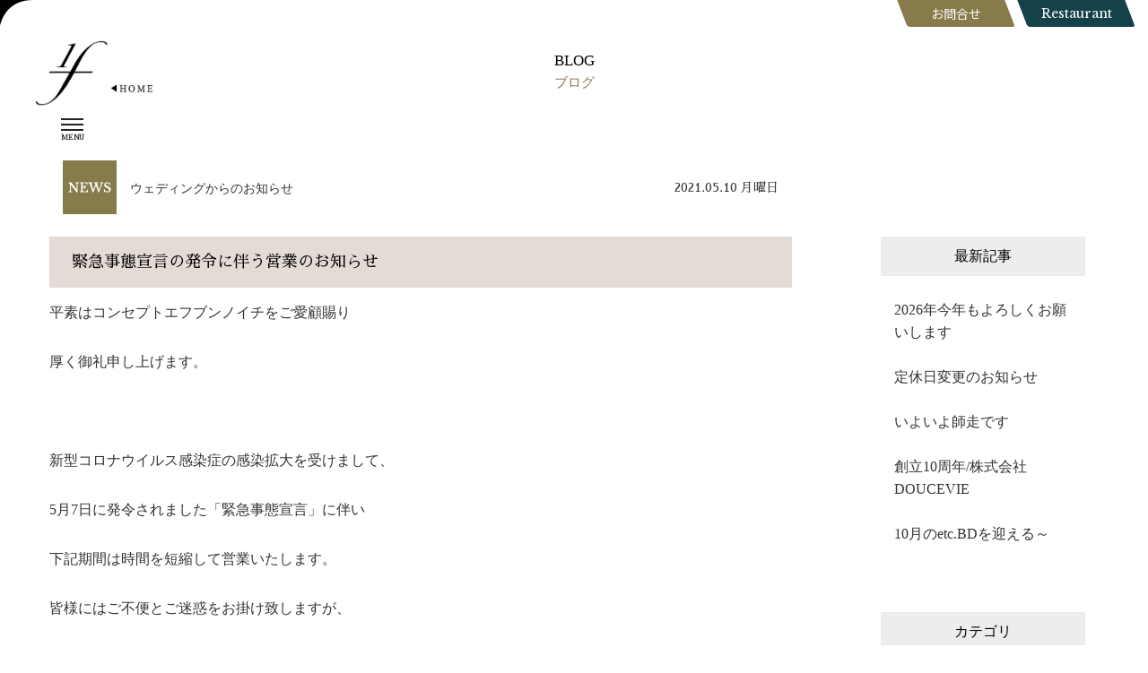

--- FILE ---
content_type: text/html; charset=UTF-8
request_url: https://www.concept-f1.com/w-news/%E7%B7%8A%E6%80%A5%E4%BA%8B%E6%85%8B%E5%AE%A3%E8%A8%80%E3%81%AE%E7%99%BA%E4%BB%A4%E3%81%AB%E4%BC%B4%E3%81%86%E5%96%B6%E6%A5%AD%E3%81%AE%E3%81%8A%E7%9F%A5%E3%82%89%E3%81%9B/
body_size: 12281
content:
<!DOCTYPE html>
<html lang="jp" class="no-js">
    <head>
        <meta charset="utf-8"/>
                <title>緊急事態宣言の発令に伴う営業のお知らせ  |  コンセプト・エフブンノイチ</title>
		        <meta name="description" content="少人数ウェディングならコンセプト・エフブンノイチ Concept 1/f 名古屋久屋大通駅スグ 40人まで限定の小さな結婚式">
        <meta name="keywords" content="名古屋,ウェディング,レストランウェディング,小さな結婚式,少人数">
        <meta http-equiv="X-UA-Compatible" content="IE=edge">
        <meta content="width=device-width, initial-scale=1" name="viewport">
        
<!-- GLOBAL MANDATORY STYLES -->
        <link href="https://fonts.googleapis.com/css?family=Libre+Baskerville&display=swap" rel="stylesheet">
        <link href="https://fonts.googleapis.com/css?family=Sawarabi+Mincho" rel="stylesheet">
        <link href="https://fonts.googleapis.com/css?family=Noto+Sans+JP&display=swap" rel="stylesheet">
        <link href="/wpnew/wp-content/themes/nimm/vendor/bootstrap/css/bootstrap.min.css" rel="stylesheet" type="text/css">
        

        <!-- PAGE LEVEL PLUGIN STYLES -->
        <link href="/wpnew/wp-content/themes/nimm/css/animate.css" rel="stylesheet">
        <link rel="stylesheet" href="https://cdnjs.cloudflare.com/ajax/libs/drawer/3.1.0/css/drawer.min.css">
                
        <!-- THEME STYLES -->
        <link rel="stylesheet" type="text/css" href="https://www.concept-f1.com/wpnew/wp-content/themes/nimm/css/layout.css?1724726556">
        <link rel="stylesheet" type="text/css" href="https://www.concept-f1.com/wpnew/wp-content/themes/nimm/css/wp.css?1586747136">
        <link rel="stylesheet" type="text/css" href="https://www.concept-f1.com/wpnew/wp-content/themes/nimm/css/consultation.css?1616928936">
                <link rel="shortcut icon" href="favicon.ico">
		<meta name='robots' content='max-image-preview:large' />
<link rel='dns-prefetch' href='//ajax.googleapis.com' />
<link rel='dns-prefetch' href='//netdna.bootstrapcdn.com' />
<link rel="alternate" type="application/rss+xml" title="コンセプト・エフブンノイチ &raquo; 緊急事態宣言の発令に伴う営業のお知らせ のコメントのフィード" href="https://www.concept-f1.com/w-news/%e7%b7%8a%e6%80%a5%e4%ba%8b%e6%85%8b%e5%ae%a3%e8%a8%80%e3%81%ae%e7%99%ba%e4%bb%a4%e3%81%ab%e4%bc%b4%e3%81%86%e5%96%b6%e6%a5%ad%e3%81%ae%e3%81%8a%e7%9f%a5%e3%82%89%e3%81%9b/feed/" />
<link rel="alternate" title="oEmbed (JSON)" type="application/json+oembed" href="https://www.concept-f1.com/wp-json/oembed/1.0/embed?url=https%3A%2F%2Fwww.concept-f1.com%2Fw-news%2F%25e7%25b7%258a%25e6%2580%25a5%25e4%25ba%258b%25e6%2585%258b%25e5%25ae%25a3%25e8%25a8%2580%25e3%2581%25ae%25e7%2599%25ba%25e4%25bb%25a4%25e3%2581%25ab%25e4%25bc%25b4%25e3%2581%2586%25e5%2596%25b6%25e6%25a5%25ad%25e3%2581%25ae%25e3%2581%258a%25e7%259f%25a5%25e3%2582%2589%25e3%2581%259b%2F" />
<link rel="alternate" title="oEmbed (XML)" type="text/xml+oembed" href="https://www.concept-f1.com/wp-json/oembed/1.0/embed?url=https%3A%2F%2Fwww.concept-f1.com%2Fw-news%2F%25e7%25b7%258a%25e6%2580%25a5%25e4%25ba%258b%25e6%2585%258b%25e5%25ae%25a3%25e8%25a8%2580%25e3%2581%25ae%25e7%2599%25ba%25e4%25bb%25a4%25e3%2581%25ab%25e4%25bc%25b4%25e3%2581%2586%25e5%2596%25b6%25e6%25a5%25ad%25e3%2581%25ae%25e3%2581%258a%25e7%259f%25a5%25e3%2582%2589%25e3%2581%259b%2F&#038;format=xml" />
<style id='wp-img-auto-sizes-contain-inline-css' type='text/css'>
img:is([sizes=auto i],[sizes^="auto," i]){contain-intrinsic-size:3000px 1500px}
/*# sourceURL=wp-img-auto-sizes-contain-inline-css */
</style>
<link rel='stylesheet' id='sbi_styles-css' href='https://www.concept-f1.com/wpnew/wp-content/plugins/instagram-feed/css/sbi-styles.min.css?ver=6.6.1' type='text/css' media='all' />
<style id='wp-emoji-styles-inline-css' type='text/css'>

	img.wp-smiley, img.emoji {
		display: inline !important;
		border: none !important;
		box-shadow: none !important;
		height: 1em !important;
		width: 1em !important;
		margin: 0 0.07em !important;
		vertical-align: -0.1em !important;
		background: none !important;
		padding: 0 !important;
	}
/*# sourceURL=wp-emoji-styles-inline-css */
</style>
<style id='wp-block-library-inline-css' type='text/css'>
:root{--wp-block-synced-color:#7a00df;--wp-block-synced-color--rgb:122,0,223;--wp-bound-block-color:var(--wp-block-synced-color);--wp-editor-canvas-background:#ddd;--wp-admin-theme-color:#007cba;--wp-admin-theme-color--rgb:0,124,186;--wp-admin-theme-color-darker-10:#006ba1;--wp-admin-theme-color-darker-10--rgb:0,107,160.5;--wp-admin-theme-color-darker-20:#005a87;--wp-admin-theme-color-darker-20--rgb:0,90,135;--wp-admin-border-width-focus:2px}@media (min-resolution:192dpi){:root{--wp-admin-border-width-focus:1.5px}}.wp-element-button{cursor:pointer}:root .has-very-light-gray-background-color{background-color:#eee}:root .has-very-dark-gray-background-color{background-color:#313131}:root .has-very-light-gray-color{color:#eee}:root .has-very-dark-gray-color{color:#313131}:root .has-vivid-green-cyan-to-vivid-cyan-blue-gradient-background{background:linear-gradient(135deg,#00d084,#0693e3)}:root .has-purple-crush-gradient-background{background:linear-gradient(135deg,#34e2e4,#4721fb 50%,#ab1dfe)}:root .has-hazy-dawn-gradient-background{background:linear-gradient(135deg,#faaca8,#dad0ec)}:root .has-subdued-olive-gradient-background{background:linear-gradient(135deg,#fafae1,#67a671)}:root .has-atomic-cream-gradient-background{background:linear-gradient(135deg,#fdd79a,#004a59)}:root .has-nightshade-gradient-background{background:linear-gradient(135deg,#330968,#31cdcf)}:root .has-midnight-gradient-background{background:linear-gradient(135deg,#020381,#2874fc)}:root{--wp--preset--font-size--normal:16px;--wp--preset--font-size--huge:42px}.has-regular-font-size{font-size:1em}.has-larger-font-size{font-size:2.625em}.has-normal-font-size{font-size:var(--wp--preset--font-size--normal)}.has-huge-font-size{font-size:var(--wp--preset--font-size--huge)}.has-text-align-center{text-align:center}.has-text-align-left{text-align:left}.has-text-align-right{text-align:right}.has-fit-text{white-space:nowrap!important}#end-resizable-editor-section{display:none}.aligncenter{clear:both}.items-justified-left{justify-content:flex-start}.items-justified-center{justify-content:center}.items-justified-right{justify-content:flex-end}.items-justified-space-between{justify-content:space-between}.screen-reader-text{border:0;clip-path:inset(50%);height:1px;margin:-1px;overflow:hidden;padding:0;position:absolute;width:1px;word-wrap:normal!important}.screen-reader-text:focus{background-color:#ddd;clip-path:none;color:#444;display:block;font-size:1em;height:auto;left:5px;line-height:normal;padding:15px 23px 14px;text-decoration:none;top:5px;width:auto;z-index:100000}html :where(.has-border-color){border-style:solid}html :where([style*=border-top-color]){border-top-style:solid}html :where([style*=border-right-color]){border-right-style:solid}html :where([style*=border-bottom-color]){border-bottom-style:solid}html :where([style*=border-left-color]){border-left-style:solid}html :where([style*=border-width]){border-style:solid}html :where([style*=border-top-width]){border-top-style:solid}html :where([style*=border-right-width]){border-right-style:solid}html :where([style*=border-bottom-width]){border-bottom-style:solid}html :where([style*=border-left-width]){border-left-style:solid}html :where(img[class*=wp-image-]){height:auto;max-width:100%}:where(figure){margin:0 0 1em}html :where(.is-position-sticky){--wp-admin--admin-bar--position-offset:var(--wp-admin--admin-bar--height,0px)}@media screen and (max-width:600px){html :where(.is-position-sticky){--wp-admin--admin-bar--position-offset:0px}}

/*# sourceURL=wp-block-library-inline-css */
</style><style id='global-styles-inline-css' type='text/css'>
:root{--wp--preset--aspect-ratio--square: 1;--wp--preset--aspect-ratio--4-3: 4/3;--wp--preset--aspect-ratio--3-4: 3/4;--wp--preset--aspect-ratio--3-2: 3/2;--wp--preset--aspect-ratio--2-3: 2/3;--wp--preset--aspect-ratio--16-9: 16/9;--wp--preset--aspect-ratio--9-16: 9/16;--wp--preset--color--black: #000000;--wp--preset--color--cyan-bluish-gray: #abb8c3;--wp--preset--color--white: #ffffff;--wp--preset--color--pale-pink: #f78da7;--wp--preset--color--vivid-red: #cf2e2e;--wp--preset--color--luminous-vivid-orange: #ff6900;--wp--preset--color--luminous-vivid-amber: #fcb900;--wp--preset--color--light-green-cyan: #7bdcb5;--wp--preset--color--vivid-green-cyan: #00d084;--wp--preset--color--pale-cyan-blue: #8ed1fc;--wp--preset--color--vivid-cyan-blue: #0693e3;--wp--preset--color--vivid-purple: #9b51e0;--wp--preset--gradient--vivid-cyan-blue-to-vivid-purple: linear-gradient(135deg,rgb(6,147,227) 0%,rgb(155,81,224) 100%);--wp--preset--gradient--light-green-cyan-to-vivid-green-cyan: linear-gradient(135deg,rgb(122,220,180) 0%,rgb(0,208,130) 100%);--wp--preset--gradient--luminous-vivid-amber-to-luminous-vivid-orange: linear-gradient(135deg,rgb(252,185,0) 0%,rgb(255,105,0) 100%);--wp--preset--gradient--luminous-vivid-orange-to-vivid-red: linear-gradient(135deg,rgb(255,105,0) 0%,rgb(207,46,46) 100%);--wp--preset--gradient--very-light-gray-to-cyan-bluish-gray: linear-gradient(135deg,rgb(238,238,238) 0%,rgb(169,184,195) 100%);--wp--preset--gradient--cool-to-warm-spectrum: linear-gradient(135deg,rgb(74,234,220) 0%,rgb(151,120,209) 20%,rgb(207,42,186) 40%,rgb(238,44,130) 60%,rgb(251,105,98) 80%,rgb(254,248,76) 100%);--wp--preset--gradient--blush-light-purple: linear-gradient(135deg,rgb(255,206,236) 0%,rgb(152,150,240) 100%);--wp--preset--gradient--blush-bordeaux: linear-gradient(135deg,rgb(254,205,165) 0%,rgb(254,45,45) 50%,rgb(107,0,62) 100%);--wp--preset--gradient--luminous-dusk: linear-gradient(135deg,rgb(255,203,112) 0%,rgb(199,81,192) 50%,rgb(65,88,208) 100%);--wp--preset--gradient--pale-ocean: linear-gradient(135deg,rgb(255,245,203) 0%,rgb(182,227,212) 50%,rgb(51,167,181) 100%);--wp--preset--gradient--electric-grass: linear-gradient(135deg,rgb(202,248,128) 0%,rgb(113,206,126) 100%);--wp--preset--gradient--midnight: linear-gradient(135deg,rgb(2,3,129) 0%,rgb(40,116,252) 100%);--wp--preset--font-size--small: 13px;--wp--preset--font-size--medium: 20px;--wp--preset--font-size--large: 36px;--wp--preset--font-size--x-large: 42px;--wp--preset--spacing--20: 0.44rem;--wp--preset--spacing--30: 0.67rem;--wp--preset--spacing--40: 1rem;--wp--preset--spacing--50: 1.5rem;--wp--preset--spacing--60: 2.25rem;--wp--preset--spacing--70: 3.38rem;--wp--preset--spacing--80: 5.06rem;--wp--preset--shadow--natural: 6px 6px 9px rgba(0, 0, 0, 0.2);--wp--preset--shadow--deep: 12px 12px 50px rgba(0, 0, 0, 0.4);--wp--preset--shadow--sharp: 6px 6px 0px rgba(0, 0, 0, 0.2);--wp--preset--shadow--outlined: 6px 6px 0px -3px rgb(255, 255, 255), 6px 6px rgb(0, 0, 0);--wp--preset--shadow--crisp: 6px 6px 0px rgb(0, 0, 0);}:where(.is-layout-flex){gap: 0.5em;}:where(.is-layout-grid){gap: 0.5em;}body .is-layout-flex{display: flex;}.is-layout-flex{flex-wrap: wrap;align-items: center;}.is-layout-flex > :is(*, div){margin: 0;}body .is-layout-grid{display: grid;}.is-layout-grid > :is(*, div){margin: 0;}:where(.wp-block-columns.is-layout-flex){gap: 2em;}:where(.wp-block-columns.is-layout-grid){gap: 2em;}:where(.wp-block-post-template.is-layout-flex){gap: 1.25em;}:where(.wp-block-post-template.is-layout-grid){gap: 1.25em;}.has-black-color{color: var(--wp--preset--color--black) !important;}.has-cyan-bluish-gray-color{color: var(--wp--preset--color--cyan-bluish-gray) !important;}.has-white-color{color: var(--wp--preset--color--white) !important;}.has-pale-pink-color{color: var(--wp--preset--color--pale-pink) !important;}.has-vivid-red-color{color: var(--wp--preset--color--vivid-red) !important;}.has-luminous-vivid-orange-color{color: var(--wp--preset--color--luminous-vivid-orange) !important;}.has-luminous-vivid-amber-color{color: var(--wp--preset--color--luminous-vivid-amber) !important;}.has-light-green-cyan-color{color: var(--wp--preset--color--light-green-cyan) !important;}.has-vivid-green-cyan-color{color: var(--wp--preset--color--vivid-green-cyan) !important;}.has-pale-cyan-blue-color{color: var(--wp--preset--color--pale-cyan-blue) !important;}.has-vivid-cyan-blue-color{color: var(--wp--preset--color--vivid-cyan-blue) !important;}.has-vivid-purple-color{color: var(--wp--preset--color--vivid-purple) !important;}.has-black-background-color{background-color: var(--wp--preset--color--black) !important;}.has-cyan-bluish-gray-background-color{background-color: var(--wp--preset--color--cyan-bluish-gray) !important;}.has-white-background-color{background-color: var(--wp--preset--color--white) !important;}.has-pale-pink-background-color{background-color: var(--wp--preset--color--pale-pink) !important;}.has-vivid-red-background-color{background-color: var(--wp--preset--color--vivid-red) !important;}.has-luminous-vivid-orange-background-color{background-color: var(--wp--preset--color--luminous-vivid-orange) !important;}.has-luminous-vivid-amber-background-color{background-color: var(--wp--preset--color--luminous-vivid-amber) !important;}.has-light-green-cyan-background-color{background-color: var(--wp--preset--color--light-green-cyan) !important;}.has-vivid-green-cyan-background-color{background-color: var(--wp--preset--color--vivid-green-cyan) !important;}.has-pale-cyan-blue-background-color{background-color: var(--wp--preset--color--pale-cyan-blue) !important;}.has-vivid-cyan-blue-background-color{background-color: var(--wp--preset--color--vivid-cyan-blue) !important;}.has-vivid-purple-background-color{background-color: var(--wp--preset--color--vivid-purple) !important;}.has-black-border-color{border-color: var(--wp--preset--color--black) !important;}.has-cyan-bluish-gray-border-color{border-color: var(--wp--preset--color--cyan-bluish-gray) !important;}.has-white-border-color{border-color: var(--wp--preset--color--white) !important;}.has-pale-pink-border-color{border-color: var(--wp--preset--color--pale-pink) !important;}.has-vivid-red-border-color{border-color: var(--wp--preset--color--vivid-red) !important;}.has-luminous-vivid-orange-border-color{border-color: var(--wp--preset--color--luminous-vivid-orange) !important;}.has-luminous-vivid-amber-border-color{border-color: var(--wp--preset--color--luminous-vivid-amber) !important;}.has-light-green-cyan-border-color{border-color: var(--wp--preset--color--light-green-cyan) !important;}.has-vivid-green-cyan-border-color{border-color: var(--wp--preset--color--vivid-green-cyan) !important;}.has-pale-cyan-blue-border-color{border-color: var(--wp--preset--color--pale-cyan-blue) !important;}.has-vivid-cyan-blue-border-color{border-color: var(--wp--preset--color--vivid-cyan-blue) !important;}.has-vivid-purple-border-color{border-color: var(--wp--preset--color--vivid-purple) !important;}.has-vivid-cyan-blue-to-vivid-purple-gradient-background{background: var(--wp--preset--gradient--vivid-cyan-blue-to-vivid-purple) !important;}.has-light-green-cyan-to-vivid-green-cyan-gradient-background{background: var(--wp--preset--gradient--light-green-cyan-to-vivid-green-cyan) !important;}.has-luminous-vivid-amber-to-luminous-vivid-orange-gradient-background{background: var(--wp--preset--gradient--luminous-vivid-amber-to-luminous-vivid-orange) !important;}.has-luminous-vivid-orange-to-vivid-red-gradient-background{background: var(--wp--preset--gradient--luminous-vivid-orange-to-vivid-red) !important;}.has-very-light-gray-to-cyan-bluish-gray-gradient-background{background: var(--wp--preset--gradient--very-light-gray-to-cyan-bluish-gray) !important;}.has-cool-to-warm-spectrum-gradient-background{background: var(--wp--preset--gradient--cool-to-warm-spectrum) !important;}.has-blush-light-purple-gradient-background{background: var(--wp--preset--gradient--blush-light-purple) !important;}.has-blush-bordeaux-gradient-background{background: var(--wp--preset--gradient--blush-bordeaux) !important;}.has-luminous-dusk-gradient-background{background: var(--wp--preset--gradient--luminous-dusk) !important;}.has-pale-ocean-gradient-background{background: var(--wp--preset--gradient--pale-ocean) !important;}.has-electric-grass-gradient-background{background: var(--wp--preset--gradient--electric-grass) !important;}.has-midnight-gradient-background{background: var(--wp--preset--gradient--midnight) !important;}.has-small-font-size{font-size: var(--wp--preset--font-size--small) !important;}.has-medium-font-size{font-size: var(--wp--preset--font-size--medium) !important;}.has-large-font-size{font-size: var(--wp--preset--font-size--large) !important;}.has-x-large-font-size{font-size: var(--wp--preset--font-size--x-large) !important;}
/*# sourceURL=global-styles-inline-css */
</style>

<style id='classic-theme-styles-inline-css' type='text/css'>
/*! This file is auto-generated */
.wp-block-button__link{color:#fff;background-color:#32373c;border-radius:9999px;box-shadow:none;text-decoration:none;padding:calc(.667em + 2px) calc(1.333em + 2px);font-size:1.125em}.wp-block-file__button{background:#32373c;color:#fff;text-decoration:none}
/*# sourceURL=/wp-includes/css/classic-themes.min.css */
</style>
<link rel='stylesheet' id='contact-form-7-css' href='https://www.concept-f1.com/wpnew/wp-content/plugins/contact-form-7/includes/css/styles.css?ver=5.1.6' type='text/css' media='all' />
<link rel='stylesheet' id='jquery-ui-theme-css' href='https://ajax.googleapis.com/ajax/libs/jqueryui/1.11.4/themes/smoothness/jquery-ui.min.css?ver=1.11.4' type='text/css' media='all' />
<link rel='stylesheet' id='jquery-ui-timepicker-css' href='https://www.concept-f1.com/wpnew/wp-content/plugins/contact-form-7-datepicker/js/jquery-ui-timepicker/jquery-ui-timepicker-addon.min.css?ver=6.9' type='text/css' media='all' />
<link rel='stylesheet' id='contact-form-7-confirm-css' href='https://www.concept-f1.com/wpnew/wp-content/plugins/contact-form-7-add-confirm/includes/css/styles.css?ver=5.1' type='text/css' media='all' />
<link rel='stylesheet' id='finalTilesGallery_stylesheet-css' href='https://www.concept-f1.com/wpnew/wp-content/plugins/final-tiles-grid-gallery-lite/scripts/ftg.css?ver=3.6.1' type='text/css' media='all' />
<link rel='stylesheet' id='fontawesome_stylesheet-css' href='//netdna.bootstrapcdn.com/font-awesome/4.7.0/css/font-awesome.css?ver=6.9' type='text/css' media='all' />
<script type="text/javascript" src="https://www.concept-f1.com/wpnew/wp-includes/js/jquery/jquery.min.js?ver=3.7.1" id="jquery-core-js"></script>
<script type="text/javascript" src="https://www.concept-f1.com/wpnew/wp-includes/js/jquery/jquery-migrate.min.js?ver=3.4.1" id="jquery-migrate-js"></script>
<link rel="https://api.w.org/" href="https://www.concept-f1.com/wp-json/" /><link rel="alternate" title="JSON" type="application/json" href="https://www.concept-f1.com/wp-json/wp/v2/posts/2842" /><link rel="EditURI" type="application/rsd+xml" title="RSD" href="https://www.concept-f1.com/wpnew/xmlrpc.php?rsd" />
<meta name="generator" content="WordPress 6.9" />
<link rel="canonical" href="https://www.concept-f1.com/w-news/%e7%b7%8a%e6%80%a5%e4%ba%8b%e6%85%8b%e5%ae%a3%e8%a8%80%e3%81%ae%e7%99%ba%e4%bb%a4%e3%81%ab%e4%bc%b4%e3%81%86%e5%96%b6%e6%a5%ad%e3%81%ae%e3%81%8a%e7%9f%a5%e3%82%89%e3%81%9b/" />
<link rel='shortlink' href='https://www.concept-f1.com/?p=2842' />
<link rel="icon" href="https://www.concept-f1.com/wpnew/wp-content/uploads/2019/07/cropped-6381ea6388c9e7b729fee7f86620c862-1-32x32.png" sizes="32x32" />
<link rel="icon" href="https://www.concept-f1.com/wpnew/wp-content/uploads/2019/07/cropped-6381ea6388c9e7b729fee7f86620c862-1-192x192.png" sizes="192x192" />
<link rel="apple-touch-icon" href="https://www.concept-f1.com/wpnew/wp-content/uploads/2019/07/cropped-6381ea6388c9e7b729fee7f86620c862-1-180x180.png" />
<meta name="msapplication-TileImage" content="https://www.concept-f1.com/wpnew/wp-content/uploads/2019/07/cropped-6381ea6388c9e7b729fee7f86620c862-1-270x270.png" />
<!-- Global site tag (gtag.js) - Google Analytics -->
<script async src="https://www.googletagmanager.com/gtag/js?id=UA-186433587-13"></script>
<script>
  window.dataLayer = window.dataLayer || [];
  function gtag(){dataLayer.push(arguments);}
  gtag('js', new Date());

  gtag('config', 'UA-186433587-13');
</script>

    </head>

    <body class="drawer drawer--left other-page">
        <!--========== HEADER ==========-->
        <header class="header" id="header" role="banner">
            <ul class="h_btn">
                <li><a href="/contact/" class="gothic h_contact">お問合せ</a></li>
                <li><a href="/restaurant/" class="libre h_rest">Restaurant</a></li>
            </ul>
                    
                    <button type="button" class="drawer-toggle drawer-hamburger">
			<span class="sr-only">toggle navigation</span>
			<span class="drawer-hamburger-icon"></span>
				<strong class="libre">MENU</strong>
			</button>
            
            <nav class="drawer-nav" role="navigation">
			<div class="drawer-menu">
            
            <ul>
            	<li><a href="/about/" class="sawarabi">エフブンノイチとは<span class="libre">ABOUT</span></a></li>
            	<li><a href="/feature/" class="sawarabi">特徴<span class="libre">FEATURE</span></a></li>
                <li><a href="/consultation/" class="sawarabi">無料相談会<span class="libre">CONSULTATION</span></a></li>
            	<li><a href="/plan/" class="sawarabi">プラン・価格<span class="libre">PLAN</span></a></li>
            	<li><a href="/report/" class="sawarabi">レポート<span class="libre">REPORT</span></a></li>
            	<li><a href="/faq/" class="sawarabi">よくある質問<span class="libre">FAQ</span></a></li>
                <li><a href="/blog/" class="sawarabi">ブログ<span class="libre">BLOG</span></a></li>
        	</ul>
            
            <a href="/nagata/" class="drawer_btn d_nagata"><img src="/wpnew/wp-content/themes/nimm/img/blog_bnr_nav@2x.png" alt="社長ブログ"></a>
            <a href="/contact/" class="drawer_btn d_contact sawarabi">お問合せ</a>
            <a href="/restaurant/" class="drawer_btn d_restrunt sawarabi">Restaurant</a>
            <a href="/consultation/" class="drawer_btn d_consult sawarabi">ブライダル無料相談会</a>
            
			</div>
			</nav>
            
        </header>
        
		<p class="top_logo"><a href="/home/"><img src="/wpnew/wp-content/themes/nimm/img/common/others_logo.png" alt="40人までの少人数専用レストランウエディングのコンセプトエフブンノイチ"></a></p>
		<p class="h_tel_sp"><a href="tel:0529537733"><img src="/wpnew/wp-content/themes/nimm/img/common/tell_icon_w.png" alt="0529537733に電話を掛ける"></a></p>
        <!--========== END HEADER ==========-->
		
        <main id="contents" role="main">
         
         	<h1>BLOG<span>ブログ</span></h1>
            
            <div class="container blogWrap">
            <section class="blog-post">
            	
                <div class="row">
                                <article>
                    <div class="info sawarabi">
                        <div class="cate_wrap"><img src="/wpnew/wp-content/themes/nimm/img/cat_w-news.png" alt="ウェディングからのお知らせ" /><ul class="post-categories">
	<li><a href="https://www.concept-f1.com/category/w-news/" rel="category tag">ウェディングからのお知らせ</a></li></ul></div>
                        <div>2021.05.10 月曜日</div>
                    </div>
                    <h2 class="sawarabi">緊急事態宣言の発令に伴う営業のお知らせ</h2>
                	<div class="text gothic">
					<p>平素はコンセプトエフブンノイチをご愛顧賜り</p>
<p>厚く御礼申し上げます。</p>
<p>&nbsp;</p>
<p>新型コロナウイルス感染症の感染拡大を受けまして、</p>
<p>5月7日に発令されました「緊急事態宣言」に伴い</p>
<p>下記期間は時間を短縮して営業いたします。</p>
<p>皆様にはご不便とご迷惑をお掛け致しますが、</p>
<p>何卒ご理解とご協力をお願い申し上げます。</p>
<p>&nbsp;</p>
<p>【期間】</p>
<p>2021年5月12日（水）～2021年5月31日（月）</p>
<p>&nbsp;</p>
<p>【営業時間】</p>
<p>ランチタイム　　11:30～14:00&nbsp; &nbsp; (L.O 13:30)</p>
<p>ディナータイム　17:00～20:00&nbsp; &nbsp;(L.O 18:30)</p>
<p>※定休日・毎週火曜日</p>
<p>&nbsp;</p>
<p>上記期間は、終日アルコールのご提供は停止させて頂きます。</p>
<p>乾杯酒、フリードリンクにてご予約のお客様には、</p>
<p>ノンアルコールドリンクでのご提供となります。</p>
<p>ご了承いただきますようお願い申し上げます。</p>
<p>&nbsp;</p>
<p>&nbsp;</p>
<p>2021年6月1日以降の営業につきましては通常営業の予定ですが、</p>
<p>社会情勢を踏まえ期間を延長する場合がございます。</p>
<p>変更時は改めて公式ホームページよりご案内いたします。</p>
                    </div>
                </article>
                                <div class="pagenation"><p class="prev gothic"><a href="https://www.concept-f1.com/w-news/%e5%b0%91%e4%ba%ba%e6%95%b0%e7%b5%90%e5%a9%9a%e5%bc%8f%e3%81%a0%e3%81%8b%e3%82%89%e3%81%93%e3%81%9d%ef%bc%81%e6%96%b0%e9%83%8e%e6%96%b0%e5%a9%a6%e3%81%8c%e3%81%93%e3%81%a0%e3%82%8f%e3%82%8a%e3%81%9f/" rel="prev">前の記事へ</a></p><a href="/blog/"><p class="back gothic">一覧へ戻る</p></a><p class="next gothic"><a href="https://www.concept-f1.com/w-news/%e6%84%9f%e6%9f%93%e7%97%87%e5%af%be%e7%ad%96%e3%81%ab%e3%81%a4%e3%81%8d%e3%81%be%e3%81%97%e3%81%a6%e7%9a%86%e6%a7%98%e3%81%b8%e3%81%ae%e3%81%8a%e9%a1%98%e3%81%84/" rel="next">次の記事へ</a></p></div>
                </div>
                
            </section> 
            <section class="blogNav">
                <h3>最新記事</h3>
                    <ul>
                    					                    <li><a href="https://www.concept-f1.com/nagata/2026%e5%b9%b4%e4%bb%8a%e5%b9%b4%e3%82%82%e3%82%88%e3%82%8d%e3%81%97%e3%81%8f%e3%81%8a%e9%a1%98%e3%81%84%e3%81%97%e3%81%be%e3%81%99/">2026年今年もよろしくお願いします</a></li>
                                        <li><a href="https://www.concept-f1.com/w-news/%e5%ae%9a%e4%bc%91%e6%97%a5%e5%a4%89%e6%9b%b4%e3%81%ae%e3%81%8a%e7%9f%a5%e3%82%89%e3%81%9b/">定休日変更のお知らせ</a></li>
                                        <li><a href="https://www.concept-f1.com/nagata/%e3%81%84%e3%82%88%e3%81%84%e3%82%88%e5%b8%ab%e8%b5%b0%e3%81%a7%e3%81%99%e3%80%80/">いよいよ師走です　</a></li>
                                        <li><a href="https://www.concept-f1.com/w-news/%e5%89%b5%e7%ab%8b10%e5%91%a8%e5%b9%b4-%e6%a0%aa%e5%bc%8f%e4%bc%9a%e7%a4%bedoucevie/">創立10周年/株式会社DOUCEVIE</a></li>
                                        <li><a href="https://www.concept-f1.com/nagata/10%e6%9c%88%e3%81%aeetc-bd%e3%82%92%e8%bf%8e%e3%81%88%e3%82%8b%ef%bd%9e/">10月のetc.BDを迎える～</a></li>
                                        </ul>
                <h3>カテゴリ</h3>
                    <ul class="cat">
                    	<li class="cat-item cat-item-1"><a href="https://www.concept-f1.com/category/w-news/">ウェディングからのお知らせ</a>
</li>
	<li class="cat-item cat-item-2"><a href="https://www.concept-f1.com/category/r-news/">レストランからのお知らせ</a>
</li>
	<li class="cat-item cat-item-3"><a href="https://www.concept-f1.com/category/staff/">スタッフブログ</a>
</li>
	<li class="cat-item cat-item-5"><a href="https://www.concept-f1.com/category/nagata/">社長永田ブログ</a>
</li>
                    </ul>
                <h3>アーカイブ</h3>
                    <select name="archive-dropdown" onChange='document.location.href=this.options[this.selectedIndex].value;'> 
                    <option value="">月を選択</option> 
                    	<option value='https://www.concept-f1.com/2026/01/'> 2026年1月 &nbsp;(2)</option>
	<option value='https://www.concept-f1.com/2025/12/'> 2025年12月 &nbsp;(1)</option>
	<option value='https://www.concept-f1.com/2025/11/'> 2025年11月 &nbsp;(2)</option>
	<option value='https://www.concept-f1.com/2025/10/'> 2025年10月 &nbsp;(1)</option>
	<option value='https://www.concept-f1.com/2025/09/'> 2025年9月 &nbsp;(1)</option>
	<option value='https://www.concept-f1.com/2025/08/'> 2025年8月 &nbsp;(2)</option>
	<option value='https://www.concept-f1.com/2025/07/'> 2025年7月 &nbsp;(1)</option>
	<option value='https://www.concept-f1.com/2025/06/'> 2025年6月 &nbsp;(1)</option>
	<option value='https://www.concept-f1.com/2025/05/'> 2025年5月 &nbsp;(3)</option>
	<option value='https://www.concept-f1.com/2025/04/'> 2025年4月 &nbsp;(2)</option>
	<option value='https://www.concept-f1.com/2025/03/'> 2025年3月 &nbsp;(2)</option>
	<option value='https://www.concept-f1.com/2025/02/'> 2025年2月 &nbsp;(1)</option>
	<option value='https://www.concept-f1.com/2025/01/'> 2025年1月 &nbsp;(2)</option>
	<option value='https://www.concept-f1.com/2024/12/'> 2024年12月 &nbsp;(2)</option>
	<option value='https://www.concept-f1.com/2024/11/'> 2024年11月 &nbsp;(2)</option>
	<option value='https://www.concept-f1.com/2024/10/'> 2024年10月 &nbsp;(1)</option>
	<option value='https://www.concept-f1.com/2024/08/'> 2024年8月 &nbsp;(2)</option>
	<option value='https://www.concept-f1.com/2024/07/'> 2024年7月 &nbsp;(1)</option>
	<option value='https://www.concept-f1.com/2024/05/'> 2024年5月 &nbsp;(1)</option>
	<option value='https://www.concept-f1.com/2024/04/'> 2024年4月 &nbsp;(2)</option>
	<option value='https://www.concept-f1.com/2024/03/'> 2024年3月 &nbsp;(2)</option>
	<option value='https://www.concept-f1.com/2024/01/'> 2024年1月 &nbsp;(2)</option>
	<option value='https://www.concept-f1.com/2023/12/'> 2023年12月 &nbsp;(2)</option>
	<option value='https://www.concept-f1.com/2023/11/'> 2023年11月 &nbsp;(1)</option>
	<option value='https://www.concept-f1.com/2023/10/'> 2023年10月 &nbsp;(2)</option>
	<option value='https://www.concept-f1.com/2023/09/'> 2023年9月 &nbsp;(1)</option>
	<option value='https://www.concept-f1.com/2023/08/'> 2023年8月 &nbsp;(1)</option>
	<option value='https://www.concept-f1.com/2023/07/'> 2023年7月 &nbsp;(2)</option>
	<option value='https://www.concept-f1.com/2023/06/'> 2023年6月 &nbsp;(3)</option>
	<option value='https://www.concept-f1.com/2023/05/'> 2023年5月 &nbsp;(2)</option>
	<option value='https://www.concept-f1.com/2023/04/'> 2023年4月 &nbsp;(5)</option>
	<option value='https://www.concept-f1.com/2023/03/'> 2023年3月 &nbsp;(3)</option>
	<option value='https://www.concept-f1.com/2023/02/'> 2023年2月 &nbsp;(1)</option>
	<option value='https://www.concept-f1.com/2023/01/'> 2023年1月 &nbsp;(4)</option>
	<option value='https://www.concept-f1.com/2022/12/'> 2022年12月 &nbsp;(4)</option>
	<option value='https://www.concept-f1.com/2022/11/'> 2022年11月 &nbsp;(2)</option>
	<option value='https://www.concept-f1.com/2022/10/'> 2022年10月 &nbsp;(2)</option>
	<option value='https://www.concept-f1.com/2022/09/'> 2022年9月 &nbsp;(3)</option>
	<option value='https://www.concept-f1.com/2022/08/'> 2022年8月 &nbsp;(3)</option>
	<option value='https://www.concept-f1.com/2022/07/'> 2022年7月 &nbsp;(3)</option>
	<option value='https://www.concept-f1.com/2022/06/'> 2022年6月 &nbsp;(4)</option>
	<option value='https://www.concept-f1.com/2022/05/'> 2022年5月 &nbsp;(4)</option>
	<option value='https://www.concept-f1.com/2022/04/'> 2022年4月 &nbsp;(5)</option>
	<option value='https://www.concept-f1.com/2022/03/'> 2022年3月 &nbsp;(4)</option>
	<option value='https://www.concept-f1.com/2022/02/'> 2022年2月 &nbsp;(4)</option>
	<option value='https://www.concept-f1.com/2022/01/'> 2022年1月 &nbsp;(7)</option>
	<option value='https://www.concept-f1.com/2021/12/'> 2021年12月 &nbsp;(3)</option>
	<option value='https://www.concept-f1.com/2021/11/'> 2021年11月 &nbsp;(1)</option>
	<option value='https://www.concept-f1.com/2021/10/'> 2021年10月 &nbsp;(5)</option>
	<option value='https://www.concept-f1.com/2021/09/'> 2021年9月 &nbsp;(5)</option>
	<option value='https://www.concept-f1.com/2021/08/'> 2021年8月 &nbsp;(9)</option>
	<option value='https://www.concept-f1.com/2021/07/'> 2021年7月 &nbsp;(8)</option>
	<option value='https://www.concept-f1.com/2021/06/'> 2021年6月 &nbsp;(7)</option>
	<option value='https://www.concept-f1.com/2021/05/'> 2021年5月 &nbsp;(5)</option>
	<option value='https://www.concept-f1.com/2021/04/'> 2021年4月 &nbsp;(10)</option>
	<option value='https://www.concept-f1.com/2021/03/'> 2021年3月 &nbsp;(4)</option>
	<option value='https://www.concept-f1.com/2021/02/'> 2021年2月 &nbsp;(4)</option>
	<option value='https://www.concept-f1.com/2021/01/'> 2021年1月 &nbsp;(8)</option>
	<option value='https://www.concept-f1.com/2020/12/'> 2020年12月 &nbsp;(10)</option>
	<option value='https://www.concept-f1.com/2020/11/'> 2020年11月 &nbsp;(6)</option>
	<option value='https://www.concept-f1.com/2020/10/'> 2020年10月 &nbsp;(6)</option>
	<option value='https://www.concept-f1.com/2020/09/'> 2020年9月 &nbsp;(6)</option>
	<option value='https://www.concept-f1.com/2020/08/'> 2020年8月 &nbsp;(5)</option>
	<option value='https://www.concept-f1.com/2020/07/'> 2020年7月 &nbsp;(6)</option>
	<option value='https://www.concept-f1.com/2020/06/'> 2020年6月 &nbsp;(8)</option>
	<option value='https://www.concept-f1.com/2020/05/'> 2020年5月 &nbsp;(9)</option>
	<option value='https://www.concept-f1.com/2020/04/'> 2020年4月 &nbsp;(11)</option>
	<option value='https://www.concept-f1.com/2020/03/'> 2020年3月 &nbsp;(9)</option>
	<option value='https://www.concept-f1.com/2020/02/'> 2020年2月 &nbsp;(3)</option>
	<option value='https://www.concept-f1.com/2020/01/'> 2020年1月 &nbsp;(8)</option>
	<option value='https://www.concept-f1.com/2019/12/'> 2019年12月 &nbsp;(9)</option>
	<option value='https://www.concept-f1.com/2019/11/'> 2019年11月 &nbsp;(12)</option>
	<option value='https://www.concept-f1.com/2019/10/'> 2019年10月 &nbsp;(8)</option>
	<option value='https://www.concept-f1.com/2019/09/'> 2019年9月 &nbsp;(7)</option>
	<option value='https://www.concept-f1.com/2019/08/'> 2019年8月 &nbsp;(4)</option>
	<option value='https://www.concept-f1.com/2019/07/'> 2019年7月 &nbsp;(7)</option>
                    </select>
            </section>
            </div>
            
        </main><!-- // #contents -->
        <!--========== END PAGE LAYOUT ==========-->

		        <!--========== CTA ==========-->
        <section class="cta">
            	<div class="col-sm-6 cta_tel">
                	<h3 class="sawarabi">お電話からのお問い合わせ</h3>
                    
                    <dl class="wedding">
                    	<dt>Wedding</dt>
                        <dd class="sawarabi"><a href="tel:0529537733">052-953-7733</a></dd>
                    </dl>
                    <dl>
                    	<dt class="sawarabi">Restaurant</dt>
                        <dd class="sawarabi"><a href="tel:0529536777">052-953-6777</a></dd>
                    </dl>
                    <span class="sawarabi">受付時間　10:00-19:00(火曜日定休）</span>
                </div>
                
            	<div class="col-sm-6 cta_mail">
                	<h3 class="sawarabi">インターネットからのお問い合わせ</h3>
                
                	<a href="/contact/" class="ctabtn">資料請求・お問い合わせフォーム</a><br>
                    <a href="/small_wedding/" class="ctabtn">無料相談会のお申し込み</a>
                </div>
        </section>
        <!--========== END CTA ==========-->
        
        <section id="line">
            <div class="blockL">LINEからのお問い合わせ</div>
            <div class="blockR">
                <div class="img"><a href="https://line.me/R/ti/p/@737xfogo" target="_blank"><img src="/wpnew/wp-content/themes/nimm/img/common/line_qr@2x.png" alt="QRコード"></a></div>
                <div class="txt">
                <p class="ttl">QRコードでLINEの友だちを追加</p>
                <p>LINEアプリを起動して<br>「その他」タブの「友だち追加」でQRコードをスキャンします。</p>
                </div>
            </div>
        </section>
        
        <!--========== FOOTER ==========-->
        <footer class="footer">
        	<div class="container">
            	<div class="row">
                	<div class="col-sm-5">
                    	<h2 class="sawarabi">コンセプト・エフブンノイチ</h2>
                        
                        <p class="sawarabi">〒460-0002　名古屋市中区丸の内3丁目20-22</p>
                    	<p>OPEN    10：00～19：00<br>CLOSE   火曜日</p>
                    
                    </div>
                    <div class="col-sm-7 footer_link">
                    	<ul>
                        	<li><a href="/company/" class="footerbtn">会社概要</a></li>
                        	<li><a href="/privacy/" class="footerbtn">プライバシーポリシー</a></li>
							<li><a href="https://xf7uggmb.jbplt.jp/"  target="_blank" class="footerbtn">採用情報</a></li>
                    	</ul>
                        
                        <a href="https://www.facebook.com/concept.f1.wedding/" target="_blank" class="sns_link sawarabi"><img src="/wpnew/wp-content/themes/nimm/img/common/fb_icon.png" alt="Facebook">Facebook</a>
                        <a href="https://www.instagram.com/concept.f1.wedding/" target="_blank" class="sns_link sawarabi"><img src="/wpnew/wp-content/themes/nimm/img/common/insta_icon.png" alt="Instagram">Instagram</a>
						<a href="https://www.youtube.com/channel/UC7_pzx7fps7ocyQu9yNQ8yA" target="_blank" class="sns_link sawarabi"><img src="/wpnew/wp-content/themes/nimm/img/common/yt_icon.png" alt="YouTube">YouTube</a>
                        <a href="https://ikumen-project.mhlw.go.jp/supporter_group/entry/?p=103" target="_blank" class="sns_link bnr"><img src="https://www.concept-f1.com/wpnew/wp-content/uploads/2019/10/ikumen_banar.png" alt="イクメンプロジェクト"></a>
        
        			</div>
        		</div>
        	</div>
            
            <p class="copyright sawarabi">©conceptefubunnoichi 2019-2026</p>
            
        </footer>
        <!--========== END FOOTER ==========-->

        <!-- Back To Top -->
        <a href="javascript:void(0);" class="js-back-to-top back-to-top sawarabi"><img src="/wpnew/wp-content/themes/nimm/img/common/gotop.png" alt="TOPへ"><br>TOPへ</a>
        
        <!-- JAVASCRIPTS(Load javascripts at bottom, this will reduce page load time) -->
        <!-- CORE PLUGINS -->
        <script src="/wpnew/wp-content/themes/nimm/vendor/jquery.min.js" type="text/javascript"></script>
        <script src="/wpnew/wp-content/themes/nimm/vendor/jquery-migrate.min.js" type="text/javascript"></script>
        <script src="/wpnew/wp-content/themes/nimm/vendor/bootstrap/js/bootstrap.min.js" type="text/javascript"></script>

        <!-- PAGE LEVEL PLUGINS -->
        <script src="/wpnew/wp-content/themes/nimm/vendor/jquery.back-to-top.js" type="text/javascript"></script>
        <script src="/wpnew/wp-content/themes/nimm/vendor/jquery.smooth-scroll.js" type="text/javascript"></script>
        <script src="/wpnew/wp-content/themes/nimm/vendor/jquery.wow.min.js" type="text/javascript"></script>
        <script src="https://cdnjs.cloudflare.com/ajax/libs/iScroll/5.1.3/iscroll.min.js"></script>
        <script src="https://cdnjs.cloudflare.com/ajax/libs/drawer/3.1.0/js/drawer.min.js"></script>
        
        <!-- PAGE LEVEL SCRIPTS -->
        <script src="/wpnew/wp-content/themes/nimm/js/layout.js" type="text/javascript"></script>
        <script src="/wpnew/wp-content/themes/nimm/js/components/wow.min.js" type="text/javascript"></script>
        
        <script>
		$(document).ready(function() {
			 $('.drawer').drawer();
		});
		</script>
        
        		        <script>
		document.addEventListener( 'wpcf7mailsent', function( event ) {
			location = '/thankyou-wedding/';
		}, false );
		</script>        <script type="speculationrules">
{"prefetch":[{"source":"document","where":{"and":[{"href_matches":"/*"},{"not":{"href_matches":["/wpnew/wp-*.php","/wpnew/wp-admin/*","/wpnew/wp-content/uploads/*","/wpnew/wp-content/*","/wpnew/wp-content/plugins/*","/wpnew/wp-content/themes/nimm/*","/*\\?(.+)"]}},{"not":{"selector_matches":"a[rel~=\"nofollow\"]"}},{"not":{"selector_matches":".no-prefetch, .no-prefetch a"}}]},"eagerness":"conservative"}]}
</script>
<!-- Instagram Feed JS -->
<script type="text/javascript">
var sbiajaxurl = "https://www.concept-f1.com/wpnew/wp-admin/admin-ajax.php";
</script>
<script type="text/javascript" id="contact-form-7-js-extra">
/* <![CDATA[ */
var wpcf7 = {"apiSettings":{"root":"https://www.concept-f1.com/wp-json/contact-form-7/v1","namespace":"contact-form-7/v1"}};
//# sourceURL=contact-form-7-js-extra
/* ]]> */
</script>
<script type="text/javascript" src="https://www.concept-f1.com/wpnew/wp-content/plugins/contact-form-7/includes/js/scripts.js?ver=5.1.6" id="contact-form-7-js"></script>
<script type="text/javascript" src="https://www.concept-f1.com/wpnew/wp-includes/js/jquery/ui/core.min.js?ver=1.13.3" id="jquery-ui-core-js"></script>
<script type="text/javascript" src="https://www.concept-f1.com/wpnew/wp-includes/js/jquery/ui/datepicker.min.js?ver=1.13.3" id="jquery-ui-datepicker-js"></script>
<script type="text/javascript" id="jquery-ui-datepicker-js-after">
/* <![CDATA[ */
jQuery(function(jQuery){jQuery.datepicker.setDefaults({"closeText":"\u9589\u3058\u308b","currentText":"\u4eca\u65e5","monthNames":["1\u6708","2\u6708","3\u6708","4\u6708","5\u6708","6\u6708","7\u6708","8\u6708","9\u6708","10\u6708","11\u6708","12\u6708"],"monthNamesShort":["1\u6708","2\u6708","3\u6708","4\u6708","5\u6708","6\u6708","7\u6708","8\u6708","9\u6708","10\u6708","11\u6708","12\u6708"],"nextText":"\u6b21","prevText":"\u524d","dayNames":["\u65e5\u66dc\u65e5","\u6708\u66dc\u65e5","\u706b\u66dc\u65e5","\u6c34\u66dc\u65e5","\u6728\u66dc\u65e5","\u91d1\u66dc\u65e5","\u571f\u66dc\u65e5"],"dayNamesShort":["\u65e5","\u6708","\u706b","\u6c34","\u6728","\u91d1","\u571f"],"dayNamesMin":["\u65e5","\u6708","\u706b","\u6c34","\u6728","\u91d1","\u571f"],"dateFormat":"yy\u5e74mm\u6708d\u65e5","firstDay":1,"isRTL":false});});
//# sourceURL=jquery-ui-datepicker-js-after
/* ]]> */
</script>
<script type="text/javascript" src="https://ajax.googleapis.com/ajax/libs/jqueryui/1.11.4/i18n/datepicker-ja.min.js?ver=1.11.4" id="jquery-ui-ja-js"></script>
<script type="text/javascript" src="https://www.concept-f1.com/wpnew/wp-content/plugins/contact-form-7-datepicker/js/jquery-ui-timepicker/jquery-ui-timepicker-addon.min.js?ver=6.9" id="jquery-ui-timepicker-js"></script>
<script type="text/javascript" src="https://www.concept-f1.com/wpnew/wp-content/plugins/contact-form-7-datepicker/js/jquery-ui-timepicker/i18n/jquery-ui-timepicker-ja.js?ver=6.9" id="jquery-ui-timepicker-ja-js"></script>
<script type="text/javascript" src="https://www.concept-f1.com/wpnew/wp-includes/js/jquery/ui/mouse.min.js?ver=1.13.3" id="jquery-ui-mouse-js"></script>
<script type="text/javascript" src="https://www.concept-f1.com/wpnew/wp-includes/js/jquery/ui/slider.min.js?ver=1.13.3" id="jquery-ui-slider-js"></script>
<script type="text/javascript" src="https://www.concept-f1.com/wpnew/wp-includes/js/jquery/ui/controlgroup.min.js?ver=1.13.3" id="jquery-ui-controlgroup-js"></script>
<script type="text/javascript" src="https://www.concept-f1.com/wpnew/wp-includes/js/jquery/ui/checkboxradio.min.js?ver=1.13.3" id="jquery-ui-checkboxradio-js"></script>
<script type="text/javascript" src="https://www.concept-f1.com/wpnew/wp-includes/js/jquery/ui/button.min.js?ver=1.13.3" id="jquery-ui-button-js"></script>
<script type="text/javascript" src="https://www.concept-f1.com/wpnew/wp-content/plugins/contact-form-7-datepicker/js/jquery-ui-sliderAccess.js?ver=6.9" id="jquery-ui-slider-access-js"></script>
<script type="text/javascript" src="https://www.concept-f1.com/wpnew/wp-includes/js/jquery/jquery.form.min.js?ver=4.3.0" id="jquery-form-js"></script>
<script type="text/javascript" src="https://www.concept-f1.com/wpnew/wp-content/plugins/contact-form-7-add-confirm/includes/js/scripts.js?ver=5.1" id="contact-form-7-confirm-js"></script>
<script type="text/javascript" src="https://www.concept-f1.com/wpnew/wp-content/plugins/final-tiles-grid-gallery-lite/scripts/jquery.finalTilesGallery.js?ver=3.6.1" id="finalTilesGallery-js"></script>
<script id="wp-emoji-settings" type="application/json">
{"baseUrl":"https://s.w.org/images/core/emoji/17.0.2/72x72/","ext":".png","svgUrl":"https://s.w.org/images/core/emoji/17.0.2/svg/","svgExt":".svg","source":{"concatemoji":"https://www.concept-f1.com/wpnew/wp-includes/js/wp-emoji-release.min.js?ver=6.9"}}
</script>
<script type="module">
/* <![CDATA[ */
/*! This file is auto-generated */
const a=JSON.parse(document.getElementById("wp-emoji-settings").textContent),o=(window._wpemojiSettings=a,"wpEmojiSettingsSupports"),s=["flag","emoji"];function i(e){try{var t={supportTests:e,timestamp:(new Date).valueOf()};sessionStorage.setItem(o,JSON.stringify(t))}catch(e){}}function c(e,t,n){e.clearRect(0,0,e.canvas.width,e.canvas.height),e.fillText(t,0,0);t=new Uint32Array(e.getImageData(0,0,e.canvas.width,e.canvas.height).data);e.clearRect(0,0,e.canvas.width,e.canvas.height),e.fillText(n,0,0);const a=new Uint32Array(e.getImageData(0,0,e.canvas.width,e.canvas.height).data);return t.every((e,t)=>e===a[t])}function p(e,t){e.clearRect(0,0,e.canvas.width,e.canvas.height),e.fillText(t,0,0);var n=e.getImageData(16,16,1,1);for(let e=0;e<n.data.length;e++)if(0!==n.data[e])return!1;return!0}function u(e,t,n,a){switch(t){case"flag":return n(e,"\ud83c\udff3\ufe0f\u200d\u26a7\ufe0f","\ud83c\udff3\ufe0f\u200b\u26a7\ufe0f")?!1:!n(e,"\ud83c\udde8\ud83c\uddf6","\ud83c\udde8\u200b\ud83c\uddf6")&&!n(e,"\ud83c\udff4\udb40\udc67\udb40\udc62\udb40\udc65\udb40\udc6e\udb40\udc67\udb40\udc7f","\ud83c\udff4\u200b\udb40\udc67\u200b\udb40\udc62\u200b\udb40\udc65\u200b\udb40\udc6e\u200b\udb40\udc67\u200b\udb40\udc7f");case"emoji":return!a(e,"\ud83e\u1fac8")}return!1}function f(e,t,n,a){let r;const o=(r="undefined"!=typeof WorkerGlobalScope&&self instanceof WorkerGlobalScope?new OffscreenCanvas(300,150):document.createElement("canvas")).getContext("2d",{willReadFrequently:!0}),s=(o.textBaseline="top",o.font="600 32px Arial",{});return e.forEach(e=>{s[e]=t(o,e,n,a)}),s}function r(e){var t=document.createElement("script");t.src=e,t.defer=!0,document.head.appendChild(t)}a.supports={everything:!0,everythingExceptFlag:!0},new Promise(t=>{let n=function(){try{var e=JSON.parse(sessionStorage.getItem(o));if("object"==typeof e&&"number"==typeof e.timestamp&&(new Date).valueOf()<e.timestamp+604800&&"object"==typeof e.supportTests)return e.supportTests}catch(e){}return null}();if(!n){if("undefined"!=typeof Worker&&"undefined"!=typeof OffscreenCanvas&&"undefined"!=typeof URL&&URL.createObjectURL&&"undefined"!=typeof Blob)try{var e="postMessage("+f.toString()+"("+[JSON.stringify(s),u.toString(),c.toString(),p.toString()].join(",")+"));",a=new Blob([e],{type:"text/javascript"});const r=new Worker(URL.createObjectURL(a),{name:"wpTestEmojiSupports"});return void(r.onmessage=e=>{i(n=e.data),r.terminate(),t(n)})}catch(e){}i(n=f(s,u,c,p))}t(n)}).then(e=>{for(const n in e)a.supports[n]=e[n],a.supports.everything=a.supports.everything&&a.supports[n],"flag"!==n&&(a.supports.everythingExceptFlag=a.supports.everythingExceptFlag&&a.supports[n]);var t;a.supports.everythingExceptFlag=a.supports.everythingExceptFlag&&!a.supports.flag,a.supports.everything||((t=a.source||{}).concatemoji?r(t.concatemoji):t.wpemoji&&t.twemoji&&(r(t.twemoji),r(t.wpemoji)))});
//# sourceURL=https://www.concept-f1.com/wpnew/wp-includes/js/wp-emoji-loader.min.js
/* ]]> */
</script>
    </body>
    <!-- END BODY -->
</html>


--- FILE ---
content_type: text/css
request_url: https://www.concept-f1.com/wpnew/wp-content/themes/nimm/css/layout.css?1724726556
body_size: 13126
content:
@charset "UTF-8";

html {
  overflow-x: hidden;
}

html, html a, body {
  -webkit-font-smoothing: antialiased;
}

body {
	padding:0 !important;
	background:url(../img/common/body_bg.png) no-repeat top left;
}

h1, h2, h3, h4, h5, h6, p,li,dt,dd,span,td,th,a {
  font-size: 16px;
  font-weight: 400;
  font-family: "游明朝", YuMincho, "ヒラギノ明朝 ProN W3", "Hiragino Mincho ProN", "HG明朝E", "ＭＳ Ｐ明朝", "ＭＳ 明朝", serif;
  color: #333;
  line-height: 1.6;
  word-wrap:break-word;
}

.libre { font-family: 'Libre Baskerville', serif; }
.sawarabi { font-family: "Sawarabi Mincho"; }
.gothic { font-family: 'Noto Sans JP', sans-serif; }

::selection {
  color: #000 !important;
  background: #ff0;
  text-shadow: none;
}

::-webkit-selection {
  color: #000 !important;
  background: #ff0;
  text-shadow: none;
}

::-moz-selection {
  color: #000 !important;
  background: #ff0;
  text-shadow: none;
}

:active,
:focus {
  outline: none;
}

.img_fullwidth {
	margin:0 -15px;
	max-width: calc(100% + 30px) ;
}

@media screen and (min-width: 768px) {
	
	a[href^="tel:"] {
		pointer-events: none;
	}
}

/*------------------------------------------------------------------
  	[Title]　タイトル周り
------------------------------------------------------------------*/


h1, h2, h3, h4, h5, h6 {
  font-weight: 400;
  color: #000;
  line-height: 1.5;
  margin: 0 0 15px;
}

h1 > a, h2 > a, h3 > a, h4 > a, h5 > a, h6 > a {
  color: #515769;
}

h1 > a:hover, h2 > a:hover, h3 > a:hover, h4 > a:hover, h5 > a:hover, h6 > a:hover {
  color: #999caa;
  text-decoration: none;
}

h1 > a:focus, h2 > a:focus, h3 > a:focus, h4 > a:focus, h5 > a:focus, h6 > a:focus {
  text-decoration: none;
}

h3 {
	font-size:20px;
}


.page_title{
	background:#000;
	background-attachment:fixed;
	background-size:cover;
	background-repeat:no-repeat;
	margin-top:60px;
}
.page_title h2 span {
	display:block;
	color:#877b4b;
}

br.pcbr {
	display:block;
}
br.spbr {
	display:none;
}
div.pc {
	display:block;
}
div.sp {
	display:none;
}

@media (max-width: 767px) {

	h1 {
 	 font-size: 30px;
	}

	h2 {
	  font-size: 22px;
	  text-align:center;
	}
	h2.page_ttl {
  		font-size:22px;
	}

	h3 {
	  font-size: 14px;
	}

	h4 {
	  font-size: 13px;
	}

	p,li,dt,dd,span,td,th {
		font-size:12px;
	}

	h3.page_ttl {
  		font-size:18px;
	}
	h3.page_ttl span{
		font-size:8px;
	}
	.page_title{
	margin-top:50px;
	}
	
	br.pcbr {
		display:none;
	}
	br.spbr {
		display:block;
	}
	div.pc {
		display:none;
	}
	div.sp {
		display:block;
}
}



/*------------------------------------------------------------------
  	[Link]　リンク周り
------------------------------------------------------------------*/

a {
  color: #877b4b;
  outline: 0;
  text-decoration: none;
  transition-duration: 300ms;	
}
a img {
	transition-duration: 300ms;
}
a:hover img {
	opacity:0.8;

}
a:focus, a:hover, a:active {
  color: #555;
  text-decoration: none;
}

.link {
  position: relative;
  font-weight: 600;
  text-transform: uppercase;
}

.link:after {
  position: absolute;
  top: 8px;
  right: -15px;
  width: 9px;
  height: 2px;
  background: #f00;
  content: " ";
}

/* Section Seperator */
.section-seperator {
  border-bottom: 1px solid #edf0f2;
}

/* Content Wrapper Link */
.content-wrapper-link {
  position: absolute;
  top: 0;
  left: 0;
  right: 0;
  bottom: 0;
  display: block;
  z-index: 3;
  text-decoration: none;
}

@media (min-width: 768px) {
	
.img_maxh {
	max-height:138px;
}

}

@media (min-width: 992px) {


/*イメージ拡大*/
.imgWrap {
	overflow: hidden;
}
.imgWrap img {
	display: block;
	transition-duration: 0.3s;
}
.img_maxh {
	max-height:180px;
}

.imgWrap:hover{
	opacity:0.8;
}
.imgWrap:hover img {
	transform: scale(1.1);
	transition-duration: 0.3s;
}


}
@media (min-width: 1201px) {
.img_maxh {
	max-height:220px;
}

}


/*------------------------------------------------------------------
  	[Blockquote] 引用符
------------------------------------------------------------------*/
.blockquote {
  position: relative;
  font-size: 17px;
  font-weight: 400;
  font-family: Hind, sans-serif;
  color: #a6a7aa;
  line-height: 1.4;
  border-left: none;
  margin-left: 20px;
}

.blockquote:before {
  position: absolute;
  top: 0;
  left: -20px;
  font-size: 60px;
  display: inline-block;
  color: #f00;
  content: '“';
}

/*------------------------------------------------------------------
  	[Button]　ボタン
------------------------------------------------------------------*/
.btn-theme {
  position: relative;
  display: inline-block;
  line-height: 1.4;
  font-size:16px;
  text-align: center;
  background-image: none;
  border-style: solid;
  white-space: nowrap;
  vertical-align: middle;
  -ms-touch-action: manipulation;
  touch-action: manipulation;
  cursor: pointer;
  -webkit-user-select: none;
  -moz-user-select: none;
  -ms-user-select: none;
  user-select: none;
  padding:10px 40px;
  letter-spacing:0.1em;
  font-weight: 400;
  background:#988675;
}

.btn-theme:focus, .btn-theme:active:focus, .btn-theme.active:focus, .btn-theme.focus, .btn-theme:active.focus, .btn-theme.active.focus {
  outline: none;
}

.btn-theme:hover {
  transition-duration: 300ms;
  transition-property: all;
  background:#FFC705 !important;
  border-color:#FFF !important;
  color:#000 !important;
  transition-timing-function: cubic-bezier(0.7, 1, 0.7, 1);
}


.clear-btn {
	display:inline-block;
	border:1.5px solid #333;
	background:url(../img/common/btn_bg_01.png) no-repeat left;
	margin-top: 10px;
	padding:0 60px;
	font-size:14px;
	line-height:36px;
	box-sizing:border-box;
	color:#333;
	transition-duration: 300ms;	
}
.clear-btn:hover {
	background:#FFC705 url(../img/common/btn_bg_02.png) no-repeat right !important;
	border-color:#FFC705 !important;
	color:#fff;
}
.clear-btn_w {
	border-color:#fff;
	color:#fff;
	background:url(../img/common/btn_bg_02.png) no-repeat left;
}




/*------------------------------------------------------------------
  	[Content]
------------------------------------------------------------------*/

.content-ss {
  padding-top: 30px;
  padding-bottom: 30px;
}

.content {
  padding-top: 40px;
  padding-bottom: 40px;
}

.content-sm {
  padding-top: 60px;
  padding-bottom: 60px;
}

.content-md {
  padding-top: 80px;
  padding-bottom: 80px;
}

.content-lg {
  padding-top: 100px;
  padding-bottom: 100px;
}

.pb-0 {padding-bottom:0 !important; }

@media (max-width: 768px) {

	.content-ss {
	  padding-top: 15px;
	  padding-bottom: 15px;
	}

	.content {
	  padding-top: 20px;
	  padding-bottom: 20px;
	}

	.content-sm {
	  padding-top: 30px;
	  padding-bottom: 30px;
	}

	.content-md {
	  padding-top: 40px;
	  padding-bottom: 40px;
	}

	.content-lg {
 	 padding-top: 50px;
	  padding-bottom: 50px;
	}

}

.otherpage_head{
	width:100%;
	height:200px;
	background:#ddd;
}

@media (max-width: 991px) {
	.otherpage_head{
	height:150px;
	}

}
@media (max-width: 767px) {
	.otherpage_head{
	height:80px;
	}
}

/*------------------------------------------------------------------
  	[Slide]　スライドショー
------------------------------------------------------------------*/

.slider-wrap {
	position:relative;
}
.bx-viewport {
	max-height:calc(100vh - 140px) ;	
}

.slider-wrap ul {
	margin-left:16%;
}
.slider-wrap img {
	width:100%;
}

.bx-wrapper .bx-controls-direction a {
	top:auto !important;
	bottom:0 !important;
	background:rgba(0,0,0,0.77);
	width:70px !important;
	text-align:center;
	line-height:35px;
	cursor:pointer;
	color:#fff;
	transition:0.3s;
}
.bx-wrapper .bx-controls-direction a:hover {
	background:rgba(0,0,0,0.50);
}
.bx-wrapper .bx-prev {
	left:auto !important;
	right:71px;
}

.bx-wrapper .bx-next {
	right:0 !important;
}

#slide-counter {
	width:22%;
	line-height:1.5em;
	text-align:center;
	position:absolute;
	top:46%;
	font-size:21px;
	
}
#slide-counter span {
	font-size:21px;
}
#slide-counter strong {
	display:block;
	transform: scale(1.5, 1) !important;
}



@media (max-width: 767px) {

	#slide-counter {
	top:45%;
	}
	.bx-wrapper .bx-controls-direction a {
		display:none;
	}
	
}

.zs-bullets {
	display:none;
}

.bestrate_bnr.pc {
    position: absolute;
    width: 20vw;
    max-width: 246px;
    bottom: 100px;
    right: 50px;
}
.bestrate_bnr.sp {
    width: 100%;
}
.bestrate_bnr img {
    width: 100%;
    height: auto;
}

.bestrate {
    background: #ECECE6 url("../img/bestrate_bg@2x.png") no-repeat center top;
    background-size: 1000px 1150px;
    border-radius: 6px;
    padding: 50px 0 0;
}
.bestrate div.block {
    display: flex;
    align-items: center;
    width: 80%;
    padding: 0 0 75px;
    margin: 0 auto;
}
.bestrate div.block .img {
    width: 40%;
}
.bestrate div.block .img img {
    width: 100%;
    height: auto;
}
.bestrate div.block .txt {
    flex: 1;
}
.bestrate p {
    font-size: 20px;
    line-height: 2.5;
    text-align: center;
    padding: 0 0 50px;
    margin: 0;
}
.bestrate p.ttl {
    width: 100%;
    background: -moz-linear-gradient(left, #C7B777, #96792F);
    background: -webkit-linear-gradient(left, #C7B777, #96792F);
    background: linear-gradient(to right, #C7B777, #96792F);
    color: #FFF;
    font-size: 35px;
    line-height: 80px;
    padding: 0;
    margin: 0 0 50px;
}
.bestrate div.block .txt p {
    text-align: left;
    padding: 0 0 0 30px;
}
.bestrate p.txt {
    color: #7A4A31;
    font-size: 24px;
    line-height: 2;
    padding: 0 0 15px;
}
.bestrate div.bestrate_btn {
    position: relative;
    width: 80%;
    max-width: 600px;
    background: #7A4A31;
    text-align: center;
    margin: 0 auto 75px;
    transition-duration: 0.3s;
}
.bestrate div.bestrate_btn:hover {
    background: #96792F;
}
.bestrate div.bestrate_btn p {
    display: inline-block;
    position: relative;
    color: #FFF;
    font-size: 24px;
    line-height: 100px;
    padding: 0 85px 0 0;
}
.bestrate div.bestrate_btn p::after {
    position: absolute;
    top: 0;
    bottom: 0;
    right: 0;
    margin: auto 0;
    content: "";
    width: 80px;
    height: 14px;
    background: url("../img/bestrate_arrow@2x.png") no-repeat center center;
    background-size: cover;
    transition-duration: 0.3s;
}
.bestrate div.bestrate_btn:hover p::after {
    right: -5px;
}
.bestrate div.bestrate_btn a {
    position: absolute;
    top: 0;
    left: 0;
    width: 100%;
    height: 100%;
}
.bestrate a {
    color: #333;
}

@media (max-width: 767px) {
.bestrate {
    background: #ECECE6 url("../img/bestrate_bg@2x.png") no-repeat center top;
    background-size: 1000px 1150px;
    border-radius: 6px;
    padding: 50px 0 0;
}
.bestrate div.block {
    display: flex;
    align-items: center;
    flex-wrap: wrap;
    width: 90%;
    padding: 0 0 30px;
    margin: 0 auto;
}
.bestrate div.block .img {
    width: 80%;
    margin: 0 auto;
}
.bestrate div.block .img img {
    width: 100%;
    height: auto;
}
.bestrate div.block .txt {
    flex: initial;
    width: 100%;
    padding: 15px 0 0;
}
.bestrate p {
    font-size: 14px;
    line-height: 2.5;
    text-align: center;
    padding: 0 5% 30px;
    margin: 0;
}
.bestrate p.ttl {
    width: 100%;
    background: -moz-linear-gradient(left, #C7B777, #96792F);
    background: -webkit-linear-gradient(left, #C7B777, #96792F);
    background: linear-gradient(to right, #C7B777, #96792F);
    color: #FFF;
    font-size: 25px;
    line-height: 70px;
    padding: 0;
    margin: 0 0 25px;
}
.bestrate div.block .txt p {
    text-align: center;
    padding: 0 5%;
}
.bestrate p.txt {
    color: #7A4A31;
    font-size: 16px;
    line-height: 2;
    padding: 0 5% 15px;
}
.bestrate div.bestrate_btn {
    position: relative;
    width: 90%;
    max-width: 600px;
    background: #7A4A31;
    text-align: center;
    margin: 0 auto 50px;
    transition-duration: 0.3s;
}
.bestrate div.bestrate_btn:hover {
    background: #96792F;
}
.bestrate div.bestrate_btn p {
    display: inline-block;
    position: relative;
    color: #FFF;
    font-size: 16px;
    line-height: 80px;
    padding: 0 0 10px;
}
.bestrate div.bestrate_btn p::after {
    position: absolute;
    top: inherit;
    bottom: 15px;
    right: 0;
    left: 0;
    margin: 0 auto;
    content: "";
    width: 80px;
    height: 14px;
    background: url("../img/bestrate_arrow@2x.png") no-repeat center center;
    background-size: cover;
    transition-duration: 0.3s;
}
.bestrate div.bestrate_btn:hover p::after {
    right: -5px;
}
.bestrate div.bestrate_btn a {
    position: absolute;
    top: 0;
    left: 0;
    width: 100%;
    height: 100%;
}
.bestrate a {
    color: #333;
}
}

/*----- スライドショーの上のコンテンツ ------*/

.mv_wrapper {
	position:absolute;
	background:url(../img/overlays/02.png);
	top:0;
	left:0;
	width:100%;
	height:100vh;
	z-index:5;
	text-align:center;
}


.scroll-announce {
    text-align: center;
}
.scroll-announce:after {
	color:#fff;
    font-weight: bold;
	display: block;
    text-align: center;
	content:url(../img/common/shitamuki.png);
	position: absolute;
	left: 50%;
	left: calc( 50% - 24px );
	bottom: 20px;
	width: 48px;
	animation: scroll-announce 3s ease infinite;
}

.slide_copy {
	position:absolute;
	background:#000;
	color:#fff;
	font-size:21px;
	padding:10px 60px;
	top:80%;
	left: calc(16% + 40px);
}
.slide_nagata {
	position:absolute;
	width: 20%;
	max-width: 180px;
	bottom:12.5%;
	right: 5%;
}
.slide_nagata img {
    width: 100%;
    max-width: 180px;
    height: auto;
}

@keyframes scroll-announce {
	0% { transform:translateY(0) }
	70% { transform:translateY(-15px) }
	100% { transform:translateY(0) }
}


@media (max-width: 767px) {
	

.mv_wrapper {
	height:50vh;
}

.slide_copy {
	display:none;
}
}



/*------------------------------------------------------------------
  	[Modal] モーダルウィンドウ
------------------------------------------------------------------*/

.close{
	margin-right:-60px;
	margin-top:-30px;
	opacity:0.9;
	width:40px;
	height:40px;
	border-radius:50%;
	background:#808054 !important;	
}
.close span {
	font-size:35px;
	vertical-align:top;
	line-height:30px;

	color:#fff !important;
}
.close::after {

}
.modal.fade .modal-dialog {
	top:5%;
}


@media (max-width: 767px) {

.close{
	margin-right:calc(50% - 1em) ;
	margin-top:-20px;
	opacity:1.0;
	z-index:2;
}
.close span{
	color:#fff;
}
.modal.fade .modal-dialog {
	top:5%;
}


}


/*------------------------------------------------------------------
  	[Home]
------------------------------------------------------------------*/


a.topbtn {
	display:inline-block;
	min-width:500px;
	background:rgba(122,74,49,0.20) url(../img/common/arrow.png) no-repeat right 10px top 50%;
	padding:10px 80px;
	transition:0.5s;
}

a.topbtn:hover {
	background:rgba(122,74,49,0.10) url(../img/common/arrow.png) no-repeat right 0px top 50%;
}
a.btn_brown {
	background:rgba(122,74,49,1.00) url(../img/common/arrow_w.png) no-repeat right 10px top 50%;
	color: #fff;
}
a.btn_brown:hover {
	background:rgba(122,74,49,0.80) url(../img/common/arrow_w.png) no-repeat right 0px top 50%;
}
.top_about {
	background:url(../img/top/top_about.jpg) no-repeat;
	background-size:cover;
	text-align:center;
	padding:50px 0 80px;
	margin-bottom:80px;
}
.top_about h2 {
	font-size:26px;
	font-weight:normal;
	margin-bottom:30px;
}
.top_about h2 span {
	font-size:12px;
	color:#877b4b;
	display:block;
}
.top_about h3 {
	margin-bottom:30px;
}
.top_about p{
	line-height:2.2em;
	margin-bottom:30px;
}
.top_about p.catch_copy {
	display:inline-block;
	padding:2px 20px;
	margin-bottom:40px;
	border:1px solid #877b4b;
}

/* -- -- */

.top_youtube {
    width: 90vw;
    max-width: 800px;
    margin: 0 auto 80px;
}
.top_youtubeWrap {
    overflow: hidden;
    position: relative;
    height: 0;
    padding-bottom: 56.25%; /*アスペクト比 16:9の場合の縦幅*/
}
.top_youtubeWrap iframe {
     position: absolute;
     top: 0;
     left: 0;
     width: 100%;
     height: 100%;
}

/* -- -- */

.top_news {
	border-top:1px solid #877b4b;
	border-bottom:1px solid #877b4b;
	text-align:center;
	padding-bottom:100px;
	margin-bottom:90px;
}
.fair_sec {
	border-bottom: none;
	margin-bottom: 0;
}
.top_news h2 {
	display:inline-block;
	background:#fff;
	padding:0 20px;
	color:#877b4b;
	font-size:26px;
	font-weight:normal;
	margin:-20px 0 50px;
}
.top_news h2 span {
	font-size:12px;
	color:#877b4b;
	display:block;
}
.top_news p.read {
	margin-bottom: 50px;
}


.top_news article {
	position:relative;
	padding-bottom:40px;
}
.top_news article a {
	position: absolute;
    top: 0;
    left: 0;
    right: 0;
    bottom: 0;
    display: block;
    z-index: 3;
    text-decoration: none;
}
.top_news article .imgWrap {
	margin-bottom:10px;
}
.top_news article .cate_wrap {
	display:flex;
	align-items:center;
	text-align:left;
	font-size:14px;
}

.blog_info {
	overflow:hidden;
	position:absolute;
	z-index:4;
	top:-10px;
	left:0px;
	width:90px;
	min-height:128px;
	box-sizing:border-box;
	padding:15px;
	background:#fff;
	box-shadow : 0 0 0 5px #fff;
	border:1px solid #877b4b;
}
.blog_info p {
	line-height:1.2em;
	margin:0;
	display:block;
}

.blog_info p.monthry {
	margin-left:-20px;
	
}
.blog_info p.date {
	font-size:30px;
}
.blog_info p.week {
	display:block;
	border-top:1px solid #877b4b;
	font-size:11px;
	letter-spacing:0.5em;
	padding-top:5px;
	padding-left:0.5em;
	margin-bottom:5px;
}
.year {
	color:#877b4b;
}
.fair_btn {
	display: block;
	background: #7a4a31 url(../img/top/fair_btn_bg.png) no-repeat;
	background-position: 18% 0;
	background-size: contain;
	width: 80%;
	box-sizing: border-box;
	margin: 60px auto 0;
	padding: 20px;
	color: #fff !important;
	transition: 0.3s;
}
.fair_btn:hover {
	opacity: 0.8;

}
.fair_btn span {
	display: block;
	background: url(../img/common/arrow_w.png) no-repeat right 10px top 50%;
	color: #fff;
	font-size: 0.9em;
	width: 50%;
	margin: 5px auto 0;
	transition: 0.3s;
}
.fair_btn:hover span {
	background: url(../img/common/arrow_w.png) no-repeat right 0px top 50%;
}

/* -- -- */

.top_consultation div {
	position: relative;
}
.top_consultation div span {
	display: none;
	transition: 0.3s;
}

.top_consultation article:hover div span {
	display: flex !important;
  	justify-content: center;
  	align-items: center;
	position: absolute;
	top:0;
	left: 0;
	width: 100%;
	height: 100%;
	z-index: 2;
	color: #fff;
	vertical-align: middle;
	cursor: pointer;
}
.top_consultation article:first-child div span {
	background:rgba(138,108,64,0.84);
}
.top_consultation article:nth-child(2) div span {
	background:rgba(73,108,90,0.84);
}
.top_consultation article:nth-child(3) div span {
	background:rgba(37,72,86,0.84);
}
.top_consultation article:nth-child(4) div span {
	background:rgba(158,86,89,0.84);
}

.top_consultation p {
	min-height: 5.5em;
	margin: 0;
	padding: 0;
	font-size: 1em;
	display: flex;
  	justify-content: center;
  	align-items: center;
}
.top_consultation article:first-child p {
	color: #7a6c31;
}
.top_consultation article:nth-child(2) p {
	color: #496c5a;
}
.top_consultation article:nth-child(3) p {
	color: #254856;
}
.top_consultation article:nth-child(4) p {
	color: #9e5659;
}
.top_consultation span.con_btn {
	display: block;
	box-sizing: border-box;
	border: 1px solid #7a6c31;
	padding: 8px 0;
	color: #7a6c31; 
	background:url(../img/common/arrow.png) no-repeat right 10px top 50%;
	transition:0.5s;
}
.top_consultation article:hover span.con_btn {
	background:rgba(122,74,49,0.80) url(../img/common/arrow_w.png) no-repeat right 0px top 50%;
	color: #fff;
}


/* -- -- */

.top_report article {
	display: inline-block;
	padding: 0 20px;
	vertical-align: top;
	position: relative;
}
.top_report article img {
	border-radius: 50%;
	margin-bottom: 20px;
	transition: 0.5s;
}
.top_report article:hover img {
	opacity: 0.8;

}
.top_report article:hover p {
	color: #7a6c31; 
}



/* -- -- */

.news_wrap {
	width:90%;
	padding-inline-start:0;
	margin:0 auto 50px;
}
.news_wrap li {
	border-bottom:1px dotted #333;
	text-align:left;
	padding:15px 25px;
	box-sizing:border-box;
	list-style:none;
}
.news_wrap li .date {
	display:inline-block;
	vertical-align:middle;
	width:150px;
}
.news_wrap li .photo {
	display:inline-block;
	vertical-align:middle;
	width:125px;
}
.news_wrap li .title {
	display:inline-block;
	vertical-align:middle;
	width:425px;
}
.news_wrap li .category {
	display:inline-block;
	vertical-align:middle;
	color:#877b4b;
}


/* -- -- */

.top_concept {
	text-align:center;
	margin-bottom:120px;
	
}
.top_concept h2 {
	font-size:26px;
	color:#877b4b;
	margin-bottom:50px;
}

.top_concept .row_table {
	display:table;
}
.top_concept .tcol-6 {
	display:table-cell;
	vertical-align:middle;
	width:50%;
	text-align:center;
}
.top_concept .tcol-6 h3 {
	font-size:24px;
}
.top_concept .tcol-6 h3 span {
	font-size:40px;
	display:block;
}
.top_concept .tcol-6 p strong {
	font-size:19px;
}

/* -- -- */

.top_consult {
	text-align:center;
	margin-bottom:120px;
	overflow:hidden;
}
.top_consult h2 {
	font-size:26px;
	color:#877b4b;
	margin-bottom:50px;
}
.top_consult .text-box {
	text-align:left;
	float:left;
	background:rgba(143,130,128,0.32);
	padding:70px 80px 100px 140px;
	box-sizing:border-box;
	max-width:740px;
	margin-left:50%;
	position:relative;
}
.top_consult .text-box img {
	position:absolute;
	top:60px;
	left:-470px;
}
.top_consult .text-box p {
	line-height:2em;
	margin-bottom:15px;
}

.top_consult p.sawarabi {
	font-size:18px;
}
.top_consult a.topbtn {
	clear:both;
	margin-top:-40px;
	position:relative;
	z-index:3;
	min-width:600px;
	color:#fff;
	background:#7a4a31 url(../img/common/arrow_w.png) no-repeat right 10px top 50%;
	padding:15px 80px;
}
.top_consult a.topbtn:hover {
	background:#9e6652 url(../img/common/arrow_w.png) no-repeat right 3px top 50%;
}

/* -- -- */

.top_access {
	text-align:center;
	margin-bottom:120px;
}
.top_access p {
	margin-bottom:40px;
}

.top_access iframe {
	-webkit-filter: grayscale(100%);
	-moz-filter: grayscale(100%);
	-ms-filter: grayscale(100%);
	-o-filter: grayscale(100%);
	filter: grayscale(100%);
}




@media (max-width: 1110px) {
	
.top_consult .text-box {
	float:right;
	margin-left:5vw;
	margin-right:5vw;
}

	
}


@media (max-width: 767px) {
	
.top_about h2 ,
.top_news h2 ,
.top_concept h2 ,
.top_consult h2 {
	font-size:18px;
}
	
a.topbtn {
	display:block;
	margin-left:auto;
	margin-right:auto;
	max-width:80vw;
	min-width:auto;
	box-sizing:border-box;
	padding:5px 0;
	background-image:none;
}
	
	.top_news {
		padding-bottom:40px;
		margin-bottom:30px;
	}
	.top_news article:nth-child(2n+1) {
		clear:both;
	}
	.fair_btn,
	.news_wrap {
	width: 100%;
	}
	
	.fair_btn span {
	font-size: 0.9em;
	width: 100%;
	}
	.news_wrap li span {
		display:block;
		width:100% !important;
		font-size:0.7em;
	}
	.news_wrap li span.title {
		font-size:0.9em;
	}
	
	.top_concept ,
	.top_consult {
		margin-bottom:50px;
	}
	.top_concept h2 ,
	.top_consult h2 {
		margin-bottom:30px;
	}
	.top_consult .text-box {
		padding:15px;
		width:100%;
		margin:0 0 20px;
		text-align:center;
	}
	.top_consult .text-box img {
	position:relative;
	width:100%;
	top:0;
	left:0;
	margin-bottom:15px;
	}
	
	.top_consult a.topbtn {
	clear:both;
	margin-top:-40px;
	position:relative;
	z-index:3;
	min-width:80vw;
	padding:5px 0;
	}
	.top_consultation span.con_btn {
	display: block;
	box-sizing: border-box;
	border: 1px solid #7a6c31;
	padding: 8px 0;
	color: #7a6c31; 
	background:none;
	transition:0.5s;
}
.top_consultation article:hover span.con_btn {
	background:rgba(122,74,49,0.80);
	color: #fff;
}
.top_consultation a.topbtn {
	clear:both;
	margin-top:-40px;
	position:relative;
	z-index:3;
	min-width:80vw;
	color:#fff;
	background:#7a4a31;
	padding:5px 0;
}
.top_consultation a.topbtn:hover {
	background:#9e6652;
}

.top_report article img {
	width:60vw;
	height:auto;
}
.top_report article {
	margin:0 0 25px;
}
.top_report article p {
	font-size:14px;
}
	
}

/*------------------------------------------------------------------
  	[fomat]
------------------------------------------------------------------*/

.other-page h1 {
	text-align:center;
	font-size:17px;
	font-weight:normal;
	margin:20px 0 60px;	
}
.other-page h1 span {
	font-size:15px;
	color:#877b4b;
	display:block;
}

.other-page .main_img {
	height:340px;
	width:100%;
	overflow:hidden;
	text-align:right;

}
.other-page .main_img img {
	max-width:100%;
	vertical-align:bottom;
	width : calc(50% + 570px) ;
	
}

a.other_btn {
	display:block;
	width:100%;
	box-sizing:border-box;
	background:rgba(122,74,49,0.40) url(../img/common/arrow_other.png) no-repeat right 25% top 50%;
	padding:30px 80px;
	color:#000;
	transition:0.5s;
}
a.other_btn span {
	color:#fff;
	font-size:0.9em;
	display:block;
}
a.other_btn:hover {
	background:rgba(122,74,49,0.20) url(../img/common/arrow_other.png) no-repeat right 15% top 50%;
}
a.minibtn {
	display:inline-block;
	max-width:80%;
	padding:10px 30px;
	text-align:center;
	background:#877b4b;
	color:#fff;
	transition:0.3s;
}
a.minibtn:hover {
	background:#805f41;


}


@media (max-width: 1200px) {

	.other-page .main_img img {
		width : calc(50% + 470px) ;
	}
}

@media (max-width: 767px) {

.other-page h1 {
	margin:20px 0 20px;
}
.other-page .main_img {
	height:auto;
}
a.other_btn {
	background-image:none;
	padding:15px 0px;
}


}


/*------------------------------------------------------------------
  	[PAGES]
------------------------------------------------------------------*/

.about h2 {
	text-align:center;
	font-size:22px;
	margin-bottom:50px;

}
.about_main {
	background:url(../img/about_bg.jpg) no-repeat center;
	background-size:cover;
	width:100%;
	min-height:350px;
	padding:80px 0 40px;
	text-align:center;
	margin-bottom:80px;
}
.about_main p {
	margin-bottom:30px;
}
.about_read {
	text-align:center;
}
.about_read h2 {
	font-size:22px;
	margin-bottom:35px;
}
.about_read p {
	display:inline-block;
	padding:8px 30px;
	border:1px solid #7a6c31;
	margin-bottom:15px;
}

/* -- -- */

.greeting{
}
.greeting h2 {
	text-align:center;
	margin:30px 0;
	
}
.greeting article {
	clear:both;
}
.greeting .name {
	background:#fff;
	padding:15px 40px;
	margin-left:-70px;
	margin-bottom:30px;
}
.greeting .name p {
	font-size:12px;
}
.greeting .name h3 span {
	margin-left:20px;
	color:#808054;
}
.nagai {
	overflow:hidden;
	background:linear-gradient(180deg,#fff 0%,#fff 80%,rgba(128,128,84,0.06) 80%,rgba(128,128,84,0.06) 100%);
}
.thought {
	background:rgba(128,128,84,0.06) url(../img/thought_bg.png) no-repeat top left;
	background-size:contain;
	padding:60px 20px 0;
	overflow:hidden;
}
.thought h3 {
	font-size:16px;
	color:#805f41;
}
.thought p {
	font-size:14px;
	margin-bottom:30px;
}
.thought p strong {
	color:#805f41;
}
.thought_imgR {
	float:right;
	margin-left:20px;
	margin-bottom:10px;
	max-width:28%;
}
.thought_imgL {
	float:left;
	margin-right:20px;
	margin-bottom:10px;
	max-width:28%;
}
.thought .lastword {
	clear:both;
	padding:20px 0;
	text-align:center;
}
.thought .signature {
	text-align:right;
}




/* -- -- */

.phirosophy {
	margin-bottom:50px;

}
.phirosophy .row{
	background:url(../img/phirosophy_bg.png) no-repeat top right;
	position:relative;
}
.phirosophy div {
	min-height:500px;
}
.phirosophy div p{
	line-height:2.2em;
}
.phirosophy img {
	position:absolute;
	max-width:550px;
	width:52%;
}
.phirosopy_img_01 {
	top:0px;
	left:-50px;
}

.phirosopy_img_02 {
	bottom:100px;
	right:-50px;
}

/* -- -- */

.wellness {
	border-top:1px solid #7a6c31;
	text-align:center;
}
.wellness h2,
.wellness h3,
.wellness p {
	text-align:center;
}
.wellness h2 {
	color:#7a6c31;
	display:inline-block;
	padding:0 20px;
	background:#fff;
	margin-top:-12px;
	margin-bottom:60px;
	vertical-align:top;
}
.wellness p {
	margin-bottom:20px;
}
.wellness img {
	margin:0 auto; 
}
.wellness_img {
	width:100%;
}
.wellness article {
	margin:50px auto 100px;
	display:table;
}
.wellness article div {
	display:table-cell;
	vertical-align:middle;
	float:none;
}
.wellness .other_party {
	background:rgba(128,121,65,0.10);
	overflow:hidden;
}
.wellness article p {
	text-align:left;
	margin:0;
}



/* -- -- */

.feature {
	text-align:center;
	margin:80px auto 100px;
	
}
.feature h2 {
	font-size:24px;
}
.feature h2 span {
	font-size:40px;
	display:block;
}
.feature h3 {
	margin-bottom:50px;
}
.feature h3 span {
	display:block;
}
.feature img {
	margin-top:50px;
}
.feature p.staff {
	text-align:left;
	margin-top:50px;
}

.chef {
	background:rgba(187,182,182,0.40);
	width:100%;
	padding:80px 0 50px;
}
.chef div {
	position:relative;
}
.chef div img.chef_img {
	position:absolute;
	right:0;
	top:-100px;
}
.chef h3 {
	margin-bottom:5px;
}
.chef p {
	font-size:13px;
}
.chef p strong {
	font-size:18px;

}
.chef_greet {
	margin-left:4em;
}

/* -- -- */

.staff_wrap .ttl_line {
	display: block;
	width: 100%;
	text-align: center;
	clear: both;
    border-top: 1px solid #333;
}
.staff_wrap h2 {
	display: inline-block;
	padding: 0 20px;
	background: #fff;
	margin-top: -0.6em;
	font-size: 1.5em;
	vertical-align: middle;
}
.staff_wrap img {
	width: 100%;
}
.staff_wrap article {
	padding: 30px;
	text-align: center;
}
.staff_wrap .st_position {
	margin-top: 20px;
	font-size: 0.9em;
	margin-bottom: 5px;
}

.staff_name {
	font-size: 1.3em;
}
.staff_name span {
	display: block;
	color: #808054;
	margin: 0

}
.staff_wrap .st_comment {
	
	

	display: inline-block;
	text-align: left;
}


/* -- -- */

.plan {
	margin:80px auto 100px;
}
.plan .textcopy {
	text-align:center;
	margin-bottom:50px;
}
.plan h2 {
	font-size:25px;
	text-align:center;
}
.plan p {
	text-align:center;
}

/* -- -- */

.price_ttl img {
	float:left;
	margin:0 0 -60px -40px; 
}
.price {
	clear:both;
	background:rgba(128,121,65,0.10);
	box-sizing:border-box;
	padding:50px 40px 30px;
	margin-bottom:80px;
	overflow:hidden;
}
.price h3 {
	font-size:16px;
	border-bottom:1px solid #333;
	padding-bottom:8px;
}
.price dl {
	margin-bottom:30px;
}
.price dt ,
.price dd {
	font-size:14px;
}
.price dt {
	float:left;
	margin-right:20px;
}
.price span {
	display:block;
	font-size:13px;
	margin-bottom:10px;
}
.price dd {
	color:#877b4b;
	text-align:right;
	font-family: "Sawarabi Mincho";
}

/* -- -- */


.plan section.example {
	border-top: 1px solid #877b4b;
	text-align:center;
}
.plan section.example h2 {
	display:inline-block;
	background: #fff;
	padding:20px;
	margin-top:-32px;
	font-size:18px;
	vertical-align:middle;
}
.plan section.example p.read {
	margin-bottom:40px;
}


.plans_wrap h3 {
	background:#7a4a31;
	padding:5px 0;
	margin-bottom:0;
	color:#fff;
}
.plans_wrap h3.other_plan {
	width:33.33%;
	float:left;
}
.plan_pink { background:#b98077 !important; }
.plan_green	 { background:#877b4b !important; }


.plans_wrap p {
	text-align:left;
	padding-top:5px;
	margin-bottom:0;
}
.plans {
	clear:both;
	border:1px solid #7a4a31;
	box-sizing:border-box;
	padding:20px 20px;
	overflow:hidden;
	margin-bottom:30px;
	display:table;
}

.plan_img {
	position:relative;
	width:30%;
	box-sizing:border-box;
	padding-right:5%;
	display:table-cell;
}
.plans_cont {
	width:70%;
	vertical-align:middle;
	display:table-cell;
	margin-top:-10px;
}

.plans_cont dl {
	border-bottom:2px solid #7a6c31;
	width:48%;
}
.plans_cont dl:first-child {
	margin-right:4%; 
}
.plans_cont dl dt ,
.plans_cont dl dd {
	display:inline-block;
	font-family: "Sawarabi Mincho";
}
.plans_cont dl dt {
	font-size:13px;
	color:#7a6c31;
	margin-right:20px;
}
.plans_cont dl dd {
	font-size:25px;


}
.plan .plan_table {
	background:rgba(128,121,65,0.15);
	padding:15px 20px;
}
.plans_cont h4 {
	margin:0 5px 5px;
	font-size:14px;
	text-align:left;

}
.plan .plan_table table {
	width:48%;
	float:left;
	margin:0 1%;
	border-collapse: separate;
  	border-spacing: 0 4px;	
}
.plan .plan_table th,
.plan .plan_table td {
	font-size:13px;
	vertical-align:middle;
	border-bottom:1px solid #7a6c31;
	padding:3px;
	color:#000;

}
.plan .plan_table th {
	background:rgba(122,74,49,0.40);
	color:#000;
	text-align:center;
	font-family: "Sawarabi Mincho";
}
.plan .plan_table span {
	display:block;
	text-align:left;
	font-size:12px;
	margin-left:5px;	
}
.plan_btn {
	margin-bottom:100px;
}


/* -- -- */

.faq {
	margin:80px auto 100px;
}
.faq h2 {
	text-align:center;
	margin-bottom:50px;
}
.faq .panel {
	border-color:#877b4b;
	padding:30px;
}
.faq .panel dt ,
.faq .panel dd {
	position:relative;
	padding-left:40px;
}
.faq .panel dt {
	cursor:pointer;
}
.faq .panel dt:hover {
	background:rgba(122,74,49,0.12);
}
.faq .panel dt:before ,
.faq .panel dd:before {
	position:absolute;
	left:0;
	top:50%;
	margin-top:-15px;
	font-family: 'Libre Baskerville', serif;
	z-index:2;
}
.faq .panel dt:before {
	content:'Q';
	color:#877b4b;
}
.faq .panel dd:before {
	content:'A';
}

dt[aria-expanded="false"]:after ,
dt[aria-expanded="true"]:after {
	position:absolute;
	right:0;
	top:-11px;
	font-size:30px;
	color:#877b4b;
	transition:0.3s;
}
dt[aria-expanded="false"]:after {
  content: '＋';
}

dt[aria-expanded="true"]:after {
  content: '－';
}


/* -- -- */

.outline {
	background:	rgba(122,74,49,0.12);
	margin-bottom:100px;
}
.outline table {
	width:80%;
	margin:80px auto 100px;
}
.outline table th,
.outline table td {
	border-bottom:1px dashed #877b4b;
	padding:20px;
	vertical-align:top;
}
.outline table th {
	color:#877b4b;
	text-align:center;
}
.outline table td {
	text-align:left;
}


/* -- -- */

.policy {
	border:1px solid #877b4b;
	box-sizing:border-box;
	padding:30px 10% 80px;
	margin-bottom:100px;
}
.policy p {
	margin-top:50px;
}
.policy strong {
	color:#877b4b;
}

/* -- -- */

.access {

	margin:80px auto 100px;
}
.access section {
	border-top: 1px solid #877b4b;
	text-align:center;
}
.access section h2 {
	display:inline-block;
	background: #fff;
	padding:20px;
	margin-top:-32px;
	font-size:18px;
	vertical-align:middle;
}


.access section img {
	clear:both;
	float:left;
	margin:0 50px 50px 0;
}
.access section p {
	text-align:left;
	margin-bottom:30px;
}

@media (max-width: 991px) {


.phirosophy div {
	min-height:380px;
}
.phirosophy div p{
	font-size:14px;
	line-height:1.8em;
}



}

@media (max-width: 767px) {


.wellness article ,
.feature ,
.plan ,
.faq ,
.access ,
.outline table {
	margin:20px auto 20px;
}
.about_read h2 ,
.about_read h2 ,
.about h2 ,
.wellness h2,
.faq h2 ,
.plan h2 {
	font-size:18px;
}

/* -- -- */

.about_read h2 {
	font-size:16px;
	margin-bottom:15px;
}
.about_main {
	padding:20px 0;
	min-height:auto;
	margin-bottom:20px;
	background-position:right;
}
.about_main p {
	text-align:left;
	width:60%;
	margin:0 0 5px 15px;
	text-shadow: 1px 1px 3px #fff;
}

.phirosophy div {
	min-height:auto;

}
.phirosophy .row{
	background:none;
}
.phirosophy img {
	position:relative;
	max-width:550px;
	width:100%;
	top:0;
	left:0 !important;
	right:0 !important;
	bottom:0;
	margin:10px 0;
}
.about h2 ,
.wellness h2 {
	margin-bottom:20px;
}
.wellness article div {
	display:block;
	padding:0;
	margin-bottom:20px;
}
.wellness article div img {
	display:none;
}


/* -- -- */

.feature h2 {
	font-size:18px;
}
.feature h2 span {
	font-size:32px;
}
.feature h3 {
	margin-bottom:20px;
}
.feature p {
	text-align:left;
}
.feature img ,
.feature p.staff {
	margin-top:20px;
}
.chef {
	padding:0 0 15px;
}
.chef div{
	padding:0;
}
.chef div h3 {
	margin-left:15px;
}
.chef div p{
	margin:0 15px 10px;
}
.chef div img.chef_img {
	position:relative;
	right:0;
	top:0;
	width:100%;
	margin-bottom:10px;
}
.chef p {
	font-size:10px;
}
.staff_wrap article {
	padding: 15px;
}
.staff_wrap .st_position {
	margin-top: 10px;
	font-size: 0.6em;
}
	
/* -- -- */

.price {
	margin-bottom:20px;
}
.price h3 {
	font-size:14px;
	margin-bottom:8px;
	padding-bottom:8px;
}
.price dt ,
.price dd {
	font-size:12px;
}
.price span {
	font-size:9px;
}

.plan section.example h2 {
	padding:0 20px;
	margin-top:-10px;
	font-size:16px;
}

.plan .textcopy,
.plan section.example p.read {
	margin-bottom:15px;
}
.plan .textcopy p {
	text-align:left;
}
.price {
	padding:20px 0px 0px;
}
.plans {
	padding:10px;
}
.plans_wrap h3.other_plan {
	width:66.66%;
	margin-right:5px;
}
.plans_wrap p {
	font-size:8px;
	padding:0;
}
.plan section.example p.read {
	text-align:left;
}
.plan_img ,
.plans_cont {
	display:block;
}
.plans_cont {
	width:100%;
	padding-top:10px;
}
.plan_img {
	float:left;
	z-index:1;
	background:#fff;
	margin-bottom:5px;
}
.plans_cont dl {
	width:100%;
	margin-bottom:5px;
}
.plans_cont dl:first-child {
	margin-right:0%; 
}
.plans_cont dl dt {
	font-size:9px;
}
.plans_cont dl dd {
	font-size:18px;
}

.plan .plan_table {
	clear:both;
	padding:10px;
}
.plan .plan_table table {
	width:100%;
	float:none;
	margin:0 0 ;
}
.plan .plan_table th,
.plan .plan_table td {
	font-size:9px;
}
.plan .plan_table table th {
	width:40%;
}
.plan_btn {
	margin-bottom:30px;
}

/* -- -- */

.faq h2 {
	margin-bottom:20px;
}
.faq .panel {
	padding:15px;
}
.faq .panel dt ,
.faq .panel dd {
	padding-left:25px;
}
.faq .panel dt {
	padding-right:20px;
}
dt[aria-expanded="false"]:after ,
dt[aria-expanded="true"]:after {
	right:-10px;
	top:-11px;
	font-size:20px;
}
.faq .panel dd {
	padding-bottom:0;
}
.faq .panel dt:before ,
.faq .panel dd:before {
	z-index:1;
}

/* -- -- */

.policy {
	padding:10px 15px 15px;
	margin:0 15px 30px; 
}
.policy p {
	margin-top:15px;
}

/* -- -- */

.outline {
	margin-bottom:30px;
}
.outline table {
}
.outline table th,
.outline table td {
	display:block;
}
.outline table th {
	border:none;
	padding:0;
}
.outline table td {
	margin-bottom:10px;
	text-align:center;
	padding:5px;
}

/* -- -- */

.access section img {
	clear:both;
	max-width:100%;
	float:none;
	margin:0 0 15px;
}
.access section h2 {
	padding:0 20px;
	margin-top:-12px;
	font-size:16px;
}
.access section p {
	margin-bottom:15px;
}


}


/*------------------------------------------------------------------
  	[CTA]
------------------------------------------------------------------*/

.cta_tel {
	background:	rgba(122,74,49,0.12);
	text-align:center;
	min-height:300px;
}
.cta_mail {
	background:	rgba(122,74,49,0.40);
	text-align:center;
	min-height:300px;
}
.cta_tel h3,
.cta_mail h3 {
	margin-top:45px;
	display:inline-block;
	padding-bottom:20px;
	margin-bottom:20px;
	border-bottom:1px solid #333;
	min-width:60%;
}

.cta_tel dd,
.cta_tel dt {
	display:inline-block;

}
.cta_tel dt {
	border:1px solid;
	padding:2px 5px;
	min-width:115px;
	margin-right:10px;
}
.cta_tel dd a {
	font-size:24px;
	color:#000;
	vertical-align:middle;
}
.cta_tel .wedding dt {
	font-style:italic;
	color:#808054;
	border-color:#808054;
}


a.ctabtn {
	display:inline-block;
	text-align:left;
	min-width:400px;
	color:#000;
	background:rgba(255,255,255,0.60) url(../img/common/arrow.png) no-repeat right 10px top 50%;
	padding:12px 80px 12px 30px;
	margin-bottom:20px;
	transition:0.5s;
}
a.ctabtn:hover {
	background:rgba(255,255,255,0.80) url(../img/common/arrow.png) no-repeat right 3px top 50%;
}

.line_at {
	clear:both;
	padding-top:30px;
	margin:0 auto 20px;
}

.line_at div {
	border-left:1px solid #333;
	padding-left:40px;
}
.line_at div.line_pc img {
	float:left;
	width:140px;
	margin-right:30px;
}
.line_at div.line_pc h4 {
	display:inline-block;
	font-size:19px;
	margin:15px 0 15px;
	padding:5px 30px;
	border:1px solid #333;
}

.line_at h3 {
	line-height:140px;
	text-align:center;
}
.line_pc {
	display:block;
}
.line_sp {
	display:none;
}

@media (max-width: 991px) {

.line_pc {
	display:none;
}
.line_sp {
	display:block;
}
.line_at h3 {
	line-height:1.3em;
	text-align:left;
	font-size:100%;
}


}
@media (max-width: 767px) {
	
.cta_tel h3,
.cta_mail h3 {
	margin-top:20px;
	margin-bottom:10px;
	padding-bottom:10px;
}
	
.cta_tel ,
.cta_mail {
	padding:0 0 20px;
	min-height:auto;
}
.cta_tel dl {
	margin:0;
}

a.ctabtn {
	display:inline-block;
	text-align:center;
	min-width:80vw;
	background-image:none;
	padding:5px 0;
	margin-bottom:10px;
	font-size:11px;
 
}
}

/*------------------------------------------------------------------
  	[line]
------------------------------------------------------------------*/

section#line {
    display: flex;
    align-items: center;
    width: 90vw;
    max-width: 1200px;
    padding: 30px 0;
    margin: 0 auto;
}
section#line div.blockL {
    width: 40%;
    font-family: "Sawarabi Mincho";
    font-size: 18px;
    text-align: center;
}
section#line div.blockR {
    display: flex;
    align-items: center;
    width: calc(60% - 51px);
    border-left: #000 solid 1px;
    padding: 0 0 0 50px
}
section#line div.blockR div.img {
    width: 148px;
}
section#line div.blockR div.img img {
    width: 100%;
    height: auto;
}
section#line div.blockR div.txt {
    flex: 1;
    padding: 0 0 0 25px;
}
section#line div.blockR div.txt p {
    font-family: 'Noto Sans JP', sans-serif;
    font-size: 14px;
    padding: 0 0 0 15px;
    margin: 0;
}
section#line div.blockR div.txt p.ttl {
    display: inline-block;
    border: #A39D9B solid 1px;
    font-family: "Sawarabi Mincho";
    font-size: 18px;
    padding: 9px 29px;
    margin: 0 0 25px;
}

@media (max-width: 767px) {
section#line {
    flex-wrap: wrap;
}
section#line div.blockL {
    width: 100%;
    font-size: 14px;
}
section#line div.blockR {
    width: 100%;
    border-top: #000 solid 1px;
    border-left: none;
    padding: 10px 0 0;
    margin: 10px 0 0;
}
section#line div.blockR div.img {
    width: 72px;
}
section#line div.blockR div.txt {
    padding: 0 0 0 15px;
}
section#line div.blockR div.txt p {
    font-family: 'Noto Sans JP', sans-serif;
    font-size: 11px;
    padding: 0 0 0 5px;
    margin: 0;
}
section#line div.blockR div.txt p.ttl {
    display: inline-block;
    border: #A39D9B solid 1px;
    font-family: "Sawarabi Mincho";
    font-size: 12px;
    padding: 4px 9px;
    margin: 0 0 5px;
}
}

/*------------------------------------------------------------------
  	[mailform]
------------------------------------------------------------------*/




/*------------------------------------------------------------------
  	[Footer]
------------------------------------------------------------------*/

footer {
	width:100%;
	background:rgba(122,74,49,0.05);
	overflow:hidden;
}
footer h2 {
	margin-top:80px;
	font-size:24px;
}
footer .footer_link ul {
	margin:80px 0 0;
	padding:0;
}

footer .footer_link ul li {
	list-style:none;
	display:inline-block;
	margin-right:20px;
}
a.footerbtn {
	display:inline-block;
	text-align:center;
	min-width:190px;
	color:#000;
	border:1px solid #333;
	padding:5px 20px;
	margin-bottom:20px;
	transition:0.5s;
}
a.footerbtn:hover {
	background:#877b4b ;
	border:1px solid #877b4b;
	color:#fff;
}
footer .footer_link a img {
	display:block;
	width:30px;
	margin:0 auto;
	text-align:center;
}
a.sns_link {
	display:inline-block;
	text-align:center;
	vertical-align: middle;
	margin-right:20px;

}
footer .footer_link a.bnr img {
	width:auto;
}



.copyright {
	padding-top:30px;
	font-size:14px;
	text-align:center;
}

@media (max-width: 991px) {

}
@media (max-width: 767px) {
	
footer h2 {
	margin-top:30px;
	font-size:18px;
}
footer .footer_link {
	text-align:center;
}
footer .footer_link ul {
	margin:20px 0 0;
	text-align:center;
}
footer .footer_link ul li {
	margin-right:0;
	width:48%;
}
a.footerbtn {
	font-size:9px;
	min-width:auto;
	display:block;
	width:100%;
}
a.sns_link {
	font-size:11px;
	margin:0 10px;
}
a.sns_link img {
	width:20px;

}
.copyright {
	padding-top:15px;
}
footer {	
	padding-bottom:60px;
}
footer .footer_link a.bnr {
	width:100%;
	padding: 25px 0 0;
	margin: 0 auto;
}

}

/*------------------------------------------------------------------
  	[Header]
------------------------------------------------------------------*/

header{
	height:35px;
}
header h1 {
	font-size:12px;
	margin:5px 0 0 30px;
	font-family: 'Noto Sans JP', sans-serif;
}
header ul.h_btn {
	position:fixed;
	z-index:15;
	top:0;
	right:20px;
}

header ul.h_btn li {
	list-style:none;
	display:inline-block;
	vertical-align: top;
}

header ul.h_btn li a {
	display:block;
	width:120px;
	text-align:center;
	line-height:30px;
    position: relative;
	font-size:14px;
	transition:0.3s;
	color:#fff;
	margin-left:10px;
}
header ul.h_btn li a:before {
    position: absolute;
    top: 0;
    left: 0;
    right: 0;
    bottom: 0;
    z-index: -1;
    transform: skewX(21deg);
    border-radius: 0 0 3px 3px;
    content: "";
	transition:0.3s;
}
header ul.h_btn li a.h_contact:before{
    background-color: #877b4b;
}
header ul.h_btn li a.h_rest:before{
    background-color: #154249;
}
header ul.h_btn li a:hover:before {
	background:rgba(122,74,49,0.20);

}
.top_logo {
	width:110px;
	position:fixed;
	z-index:100;
	top:60px;
	left:80px;
}
.other-page .top_logo {
	width:130px;
	left:40px;
	top: 45px;
}
.top_logo img {
	width:100%;
}
.h_tel {
	text-align:right;
	margin-right:50px;
}
.h_access {
	font-size:14px;
	margin-left:30px;
	text-decoration:underline;
}
.h_tel_sp {
	display:none;
}
.top_flotbnr {
	display:block;
	width:120px;
	height:120px;
	border-radius:10px;
	background:#805f41;
	position:absolute;
	right:40px;
	top:90px;
	text-align:center;
	color:#fff;
	box-sizing:border-box;
	padding:35px 20px 0;
	z-index:12;
	transition:0.5s;
}
.top_flotbnr:hover {
	background:#ddd;
	top:100px;
}

/* -- -- */




@media (max-width: 1200px) {
.other-page .top_logo,
.top_logo {
	left:30px;
	}

}
@media (max-width: 991px) {
	
	.top_logo {
	width:80px;
	top:60px;
	left:30px;
	}
	.other-page .top_logo {
	
	}
	.header_nav {
		display:none;
	}

}

@media (max-width: 767px) {
	
	header h1 {
	font-size:9px;
	text-align:center;
	margin:10px;
	}
	
	.top_logo {
	width:50px;
	position:fixed;
	z-index:100;
	top:15px;
	left: 10px;
	letter-spacing: 0;
	}
	.other-page .top_logo {
	left:10px;
	width:90px;
	top:10px;
	}
	
	
	.h_tel {
		display:none;
	}
	.h_tel_sp {
		display:block;
		position:fixed;
		width:33.33%;
		height:40px;
		bottom:0;
		right:0;
		margin:0;
		background:#805f41;
		text-align:center;
		z-index:150;
	}
	.h_tel_sp img {
		width:30px;
		margin-top:5px;
	}
	
	header ul.h_btn {
		box-sizing:border-box;
		top:auto;
		right:0;
		bottom:0;
		padding:0;
		margin:0;
		height:40px;
		width:100%;
		font-size:0;
	}
	header ul.h_btn li a:before {
    	transform: skewX(0deg);
		border-radius:0;
	}
	header ul.h_btn li a {
		margin-left:0;
		height:40px;
		width:33.33vw;
		line-height:40px;
	}
	.top_flotbnr {
		display:none;
	}
	
}

/*------------------------------------------------------------------
  	[Navi]
------------------------------------------------------------------*/

nav ul {
	font-size:0;
	text-align:center;
}
nav ul li{
	display:inline-block;
	list-style:none;

}
nav ul li a {
	display:block;
	font-size:13px;
	padding:10px 30px;
	border-radius:5px;
	transition:0.5s;
}
nav ul li a span {
	display:block;
	text-align:center;
	font-size:10px;
}
nav ul li a:hover {
	background:rgba(122,74,49,0.20);

}


/* -- -- */

.drawer-hamburger {
	transition:0.5s;
	width: 2.5rem;
	top:110px;
	margin-left:60px;
	text-align: center;
}
.drawer-hamburger strong {
	display: block;
	font-size: 10px;
	transform: scale(0.7);
	transform-origin: left center; 
	text-align: center;
	padding-top: 8px;
}

.drawer--left.drawer-open .drawer-hamburger {
	margin:0;
}
.drawer--left.drawer-open .drawer-hamburger strong {
	display: none;

}
.drawer-hamburger-icon, .drawer-hamburger-icon:after, .drawer-hamburger-icon:before {
	width:100%;
	font-size:0;
}
.drawer-hamburger-icon:after, .drawer-hamburger-icon:before {
	top: -6px;
}
.drawer-hamburger-icon:after {
	top: 6px;
}


@media (max-width: 1200px) {
	.drawer-hamburger {
	margin-left:50px;
	}
}

@media (min-width: 992px) {
	.top_header .wed_topnav {
		display: none !important;
	}
}

@media (max-width: 991px) {
	.drawer-hamburger {
	top:110px;
	margin-left:50px;
	}

}



@media (max-width: 767px) {
	
	.drawer-hamburger {
		top:50px;
		margin-left:20px;;
		
	}
	
	
	
}


/* -- -- */

.drawer--left .drawer-nav {
    left: -33.33%;
	background:#877b4b;
	width:33.33%;
	
}
.drawer--left.drawer-open .drawer-hamburger {
    left: 33.33%;
	margin-left:-50px;
	top:10px;
}
.drawer-menu {
	padding-top:150px;
	padding-bottom:30px;
	position:relative;
}
.drawer-menu ul {

	padding:0 20%;
}


.drawer-menu ul li {
	display:block;
}

.drawer-menu ul li a {
	color:#fff;
	width:100%;
	padding:8px 0;
	margin:0 !important;
	border-bottom:1px dashed #333;
	border-radius:0;
}
.drawer-menu ul li:last-child a {
	border:none;
}

.drawer-menu ul li a span {
	color:#000;
}

.d_home {
	position:absolute;
	top:92px;
	left:120px;
	color:#000;
	font-size:0.7em;
}

.drawer_btn{
	width:41%;
	padding:5px;
	box-sizing:border-box;
	text-align:center;
}
.d_contact{
	float:left;
	margin-left:8%;
	margin-bottom:8px;	
	background:#fff;
	color:#877b4b;
}
.d_restrunt {
	float:right;
	margin-right:8%;
	margin-bottom:8px;
	background:#154249;
	color:#fff;
}
.d_consult {
	clear:both;
	display:block;
	width:84%;
	margin:0 8% 20px;
	padding:8px;
	background:#805f41 url(../img/common/logo_w.png) no-repeat left;
	background-size:contain;
	color:#fff;
}
.d_nagata {
    clear:both;
    display:block;
    width:84%;
    margin:0 8%;
    padding: 5px 0!important;
}
.d_nagata img {
    width: 100%;
    height: auto;
}
.d_news {
    clear:both;
    display:block;
    width:84%;
    margin:0 8% 8px;
    padding: 5px 0!important;
}
.d_news img {
    width: 100%;
    height: auto;
}



@media (max-width: 991px) {

.drawer-menu {
	padding-top:120px;
}

}
@media (max-width: 767px) {

.d_home {
    top: 30px;
    left: 90px;
}
.drawer-menu {
	padding-top:60px;
}
.drawer--left.drawer-open .drawer-hamburger {
    left: 66.66%;
	top:-10px;
	margin-left:-40px;
}
.drawer_btn{
	font-size:11px;
	padding:10px 0;
	margin-bottom:3px;
}
.d_consult {
	background:#805f41;
}
.drawer--left .drawer-nav {
    left: -66.66%;
	width:66.66%;
}
.d_nagata {
    padding: 0!important;
}
}


/*------------------------------------------------------------------
  	[SNS]　SNS
------------------------------------------------------------------*/





@media (max-width: 767px) {


}


/*------------------------------------------------------------------
  	[Restraunt]
------------------------------------------------------------------*/

.restraunt {

}

.restraunt header ul.h_btn li a.h_wedding:before{
    background-color: #877b4b;
}
.restraunt header ul.h_btn li a.h_contact:before{
    background-color: #805f41;
}
.restraunt header ul.h_btn li a.h_rest:before{
    background-color: #154249;
}

.restraunt_info {
	position:absolute;
	width:25%;
	text-align:right;
	right:20px;
	top:50px;
}
.restraunt_info  p {
	font-size:12px;
	margin:0;
}
.res_tel a {
	text-decoration:none;
	color:#000;
	font-size:18px;
}


/*-- -- */

.restraunt h1 {
	font-size:42px;
	color:#154249;
	margin-bottom:50px;
}
.restraunt h2 {
	text-align:center;
	font-size:24px;
	margin:80px 0 50px;
}

.restraunt_img {
	max-height:80vh;
	overflow:hidden;
}
.restraunt_img img {
	width:100%;
	vertical-align:bottom;
}
.feature_res {
	background:url(../img/restraunt/restrount_bg.jpg) no-repeat bottom right;
	background-size:contain;
	background-attachment:fixed;
	padding-bottom:80px;
}
.feature_res h2 {
	margin:0;
	padding:80px 0 50px;
	background:linear-gradient(180deg, #fff, #fff 20%, transparent);

}

.feature_res article {
	display:table;
}
.feature_res article div {
	display:table-cell;
	box-sizing:border-box;
	padding:20px;
	vertical-align:middle;
}
.feature_res article h3 {
	padding:50px 0;
	position:relative;
}
.feature_res article h3 span{
	font-size:130px;
	z-index:0;
	position:absolute;
	color:rgba(21,66,73,0.15);
	top:-50px;
}
.feature_res article.feature_left h3 span{
	right:0;
}
.feature_res article p {
	padding-bottom:30px;
}
.feature_res article img {
	max-width:100%;
}

.menu {
}
.menu h2 {
	margin:0;
	background:#154249;
	color:#fff;
	padding:10px 0;
}
.menu article {
	background:rgba(21,66,73,0.08);
	padding:30px 0;
}
.menu article:nth-child(odd){
	
	background:rgba(21,66,73,0.16);
}
.menu h3 {
	text-align:center;
	margin-bottom:30px;
}
.menu h4 {
	border-bottom:1px solid #333;
	padding-bottom:15px;
	margin-bottom:20px;
	font-size:18px;
	position:relative;
	overflow:hidden;
}
.menu h4 span {
	display:block;
	font-size:18px;
	float:right;
    text-align: right;
}
.menu h4 span.small {
	font-size:16px;
    color: #333;
}

.menu .menu_img {
	clear:both;
	text-align:center;
	margin-bottom:30px;
}
.menu .menu_img img {
	margin:0 auto 0;
}

.gallary_res {
	padding-bottom:80px;
}
.gallary_res img {
	margin-bottom:1.4vw;
}


@media (max-width: 767px) {
	
.restraunt_info {
	position:relative;
	width:100%;
	top:0;
	right:0;
	margin-bottom:10px;
}
.restraunt_info p {
	text-align:center;
}
.restraunt header ul.h_btn li a.h_contact{
	display:none;
}

.restraunt h1 {
	font-size:18px;
	margin-bottom:20px;
}
.restraunt h2 {
	font-size:18px;
	margin:20px 0;
}
.restraunt_img {
	padding:0;
}

.feature_res {
	padding-bottom:0;
}
.feature_res article div {
	display:block;
	padding:10px;
}
.feature_res article p {
	padding-bottom:10px;
}
.menu h2 {
	margin:0;
}
.menu .menu_img {
	margin-bottom:15px;
}
.menu h4 ,
.menu h4 span {
	font-size:14px;
}
.menu h4 span.small {
	font-size:12px;
}
.menu h4 {
	padding-bottom:5px;
	margin-bottom:5px;
}
.gallary_res {
	padding-bottom:20px;
}


}

/*------------------------------------------------------------------
    [Back To Top Theme Button]
------------------------------------------------------------------*/



.back-to-top {
  position: fixed;
  right: 10px;
  bottom: 10px;
  display: inline-block;
  z-index: 200;
  width: 50px;
  height: 80px;
  font-size: 11px;
  font-weight: 400;
  color: #666;
  text-align: center;
  line-height: 3;
  letter-spacing: 1px;
  text-transform: uppercase;
  /*background: #515769;
  border-radius: 3px;*/
  visibility: hidden;
  opacity: 0;
  padding: 5px;
  -webkit-transform: translate3d(0, 50px, 0);
  -moz-transform: translate3d(0, 50px, 0);
  transform: translate3d(0, 50px, 0);
  transition-duration: 300ms;
  transition-property: all;
  transition-timing-function: cubic-bezier(0.7, 1, 0.7, 1);
}

.back-to-top:hover {
  color: #333;
  transition-duration: 300ms;
  transition-property: all;
  transition-timing-function: cubic-bezier(0.7, 1, 0.7, 1);
}

.back-to-top:focus, .back-to-top:hover {
  text-decoration: none;
}

/* The Button Becomes Visible */
.back-to-top.back-to-top-is-visible {
  visibility: visible;
  opacity: .9;
  -webkit-transform: translate3d(0, 0, 0);
  -moz-transform: translate3d(0, 0, 0);
  transform: translate3d(0, 0, 0);
  transition-duration: 300ms;
  transition-property: all;
  transition-timing-function: cubic-bezier(0.7, 1, 0.7, 1);
}
.back-to-top.back-to-top-is-visible img {
  opacity: .4;
}
.back-to-top.back-to-top-is-visible:hover {
  opacity: 1;
  transition-duration: 300ms;
  transition-property: all;
  transition-timing-function: cubic-bezier(0.7, 1, 0.7, 1);
}

/* If the user keeps scrolling down, the button is out of focus and becomes less visible */
.back-to-top.back-to-top-fade-out {
  opacity: 1;
}
.back-to-top.back-to-top-fade-out img {
  opacity: .4;
transition-duration: 300ms;
}

.back-to-top.back-to-top-fade-out:hover {
  opacity: 1;
  transition-duration: 300ms;
  transition-property: all;
  transition-timing-function: cubic-bezier(0.7, 1, 0.7, 1);
}
.back-to-top.back-to-top-fade-out:hover img {
  opacity: 1;
}

@media (max-width: 767px) {
	.back-to-top {
		display:none;
	}
}

/*------------------------------------------------------------------
  	[Form Control]
------------------------------------------------------------------*/


/*------------------------------------------------------------------
    [Full Screen Carousel]
------------------------------------------------------------------*/
.full-screen {
  background-size: cover;
  background-position: center;
  background-repeat: no-repeat;
}

/*------------------------------------------------------------------
    [Carousel]　カルーセル
------------------------------------------------------------------*/



/*------------------------------------------------------------------
  	[Text Colors]
------------------------------------------------------------------*/




/*------------------------------------------------------------------
  	[Background Colors]
------------------------------------------------------------------*/



/*------------------------------------------------------------------
    [Row]
------------------------------------------------------------------*/
.row-space-1 {
  margin-right: -1px;
  margin-left: -1px;
}

.row-space-1 > [class*="col-"] {
  padding-left: 1px;
  padding-right: 1px;
}

/*------------------------------------------------------------------
    [Full Width]
------------------------------------------------------------------*/
.full-width {
  width: 100%;
  height: auto;
}

/*------------------------------------------------------------------
    [Container Full Width]
------------------------------------------------------------------*/
.container-full-width {
  width: 100%;
}

.container-full-width:before, .container-full-width:after {
  content: " ";
  display: table;
}

.container-full-width:after {
  clear: both;
}

/*------------------------------------------------------------------
    [Overflow]
------------------------------------------------------------------*/
.overflow-h {
  overflow: hidden;
}

/*--------------------------------------------------
    [Font Weight]
----------------------------------------------------*/
.fweight-300 {
  font-weight: 300 !important;
}

.fweight-400 {
  font-weight: 400 !important;
}

.fweight-500 {
  font-weight: 500 !important;
}

.fweight-600 {
  font-weight: 600 !important;
}

.fweight-700 {
  font-weight: 700 !important;
}

/*------------------------------------------------------------------
    [Left margin]
------------------------------------------------------------------*/
.margin-l-0 {
  margin-left: 0 !important;
}

.margin-l-5 {
  margin-left: 5px !important;
}

.margin-l-10 {
  margin-left: 10px !important;
}

.margin-l-20 {
  margin-left: 20px !important;
}

/*------------------------------------------------------------------
    [Right margin]
------------------------------------------------------------------*/
.margin-r-0 {
  margin-right: 0 !important;
}

.margin-r-5 {
  margin-right: 5px !important;
}

.margin-r-10 {
  margin-right: 10px !important;
}

.margin-r-20 {
  margin-right: 20px !important;
}

/*------------------------------------------------------------------
    [Bottom margin]
------------------------------------------------------------------*/
.margin-b-0 {
  margin-bottom: 0 !important;
}

.margin-b-2 {
  margin-bottom: 2px !important;
}

.margin-b-5 {
  margin-bottom: 5px !important;
}

.margin-b-10 {
  margin-bottom: 10px !important;
}

.margin-b-20 {
  margin-bottom: 20px !important;
}

.margin-b-30 {
  margin-bottom: 30px !important;
}

.margin-b-40 {
  margin-bottom: 40px !important;
}

.margin-b-50 {
  margin-bottom: 50px !important;
}

.margin-b-60 {
  margin-bottom: 60px !important;
}

.margin-b-70 {
  margin-bottom: 70px !important;
}

.margin-b-80 {
  margin-bottom: 80px !important;
}

.margin-b-90 {
  margin-bottom: 90px !important;
}

.margin-b-100 {
  margin-bottom: 100px !important;
}

/*------------------------------------------------------------------
    [Top margin below 992px]
------------------------------------------------------------------*/
@media (max-width: 992px) {
  .md-margin-b-0 {
    margin-bottom: 0 !important;
  }
  .md-margin-b-2 {
    margin-bottom: 2px !important;
  }
  .md-margin-b-5 {
    margin-bottom: 5px !important;
  }
  .md-margin-b-10 {
    margin-bottom: 10px !important;
  }
  .md-margin-b-20 {
    margin-bottom: 20px !important;
  }
  .md-margin-b-30 {
    margin-bottom: 30px !important;
  }
  .md-margin-b-40 {
    margin-bottom: 40px !important;
  }
  .md-margin-b-50 {
    margin-bottom: 50px !important;
  }
  .md-margin-b-60 {
    margin-bottom: 60px !important;
  }
  .md-margin-b-70 {
    margin-bottom: 70px !important;
  }
  .md-margin-b-80 {
    margin-bottom: 80px !important;
  }
  .md-margin-b-90 {
    margin-bottom: 90px !important;
  }
  .md-margin-b-100 {
    margin-bottom: 100px !important;
  }
}

/*------------------------------------------------------------------
    [Top margin below 768px]
------------------------------------------------------------------*/
@media (max-width: 768px) {
  .sm-margin-b-0 {
    margin-bottom: 0 !important;
  }
  .sm-margin-b-2 {
    margin-bottom: 2px !important;
  }
  .sm-margin-b-5 {
    margin-bottom: 5px !important;
  }
  .sm-margin-b-10 {
    margin-bottom: 10px !important;
  }
  .sm-margin-b-20 {
    margin-bottom: 20px !important;
  }
  .sm-margin-b-30 {
    margin-bottom: 30px !important;
  }
  .sm-margin-b-40 {
    margin-bottom: 40px !important;
  }
  .sm-margin-b-50 {
    margin-bottom: 50px !important;
  }
  .sm-margin-b-60 {
    margin-bottom: 60px !important;
  }
  .sm-margin-b-70 {
    margin-bottom: 70px !important;
  }
  .sm-margin-b-80 {
    margin-bottom: 80px !important;
  }
  .sm-margin-b-90 {
    margin-bottom: 90px !important;
  }
  .sm-margin-b-100 {
    margin-bottom: 100px !important;
  }
}

/*------------------------------------------------------------------
    [Top margin below 480px]
------------------------------------------------------------------*/
@media (max-width: 480px) {
  .xs-margin-b-0 {
    margin-bottom: 0 !important;
  }
  .xs-margin-b-2 {
    margin-bottom: 2px !important;
  }
  .xs-margin-b-5 {
    margin-bottom: 5px !important;
  }
  .xs-margin-b-10 {
    margin-bottom: 10px !important;
  }
  .xs-margin-b-20 {
    margin-bottom: 20px !important;
  }
  .xs-margin-b-30 {
    margin-bottom: 30px !important;
  }
  .xs-margin-b-40 {
    margin-bottom: 40px !important;
  }
  .xs-margin-b-50 {
    margin-bottom: 50px !important;
  }
  .xs-margin-b-60 {
    margin-bottom: 60px !important;
  }
  .xs-margin-b-70 {
    margin-bottom: 70px !important;
  }
  .xs-margin-b-80 {
    margin-bottom: 80px !important;
  }
  .xs-margin-b-90 {
    margin-bottom: 90px !important;
  }
  .xs-margin-b-100 {
    margin-bottom: 100px !important;
  }
}

/*--------------------------------------------------
    [Height]
----------------------------------------------------*/
.height-100 {
  height: 100px !important;
}

.height-200 {
  height: 200px !important;
}

.height-300 {
  height: 300px !important;
}

.height-400 {
  height: 400px !important;
}


/*------------------------------------------------------------------
  	[Loader]
------------------------------------------------------------------*/

#loader-bg {
  display: none;
  position: fixed;
  width: 100%;
  height: 100%;
  top: 0px;
  left: 0px;
  background: #000;
  z-index: 2000;
  transition-duration: 300ms;
}
#loader {
  display: none;
  position: fixed;
  top: 50%;
  left: 50%;
  width: 200px;
  height: 200px;
  margin-top: -100px;
  margin-left: -100px;
  text-align: center;
  color: #fff;
  z-index: 2200;
  transition-duration: 300ms;
}
#loader p{
	color:#fff;
}

/*------------------------------------------------------------------
  	[Animate]
------------------------------------------------------------------*/


@-webkit-keyframes fadeInLeft {
  0% {
    opacity: 0;
    -webkit-transform: translate3d(-25%, 0, 0);
    transform: translate3d(-25%, 0, 0);
  }

  100% {
    opacity: 1;
    -webkit-transform: none;
    transform: none;
  }
}

@keyframes fadeInLeft {
  0% {
    opacity: 0;
    -webkit-transform: translate3d(-25%, 0, 0);
    transform: translate3d(-25%, 0, 0);
  }

  100% {
    opacity: 1;
    -webkit-transform: none;
    transform: none;
  }
}

.fadeInLeft {
  -webkit-animation-name: fadeInLeft;
  animation-name: fadeInLeft;
}


@-webkit-keyframes fadeInRight {
  0% {
    opacity: 0;
    -webkit-transform: translate3d(25%, 0, 0);
    transform: translate3d(25%, 0, 0);
  }

  100% {
    opacity: 1;
    -webkit-transform: none;
    transform: none;
  }
}

@keyframes fadeInRight {
  0% {
    opacity: 0;
    -webkit-transform: translate3d(25%, 0, 0);
    transform: translate3d(25%, 0, 0);
  }

  100% {
    opacity: 1;
    -webkit-transform: none;
    transform: none;
  }
}


--- FILE ---
content_type: text/css
request_url: https://www.concept-f1.com/wpnew/wp-content/themes/nimm/css/wp.css?1586747136
body_size: 4867
content:
@charset "UTF-8";

.pb10 {
	padding-bottom:10px;
}
.pb20 {
	padding-bottom:20px;
}

.index_bnr_blog {
    width: 970px;
    display: flex;
    justify-content: center;
    margin: 150px auto 200px;
}
.index_bnr_blog a {
    padding: 0 15px;
}
.index_bnr_blog img {
    width: 100%;
    max-width: 450px;
    height: auto;
}

/* -- consult -- */
.consult {
	margin-bottom:50px;
}
.consult h2 {
	text-align:center;
	font-size:24px;
	margin:80px 0 50px;
}
.consult ul.flow {
	padding:0;
}
.consult ul.flow li {
	min-height:295px;
	position:relative;
	list-style:none;
	padding:0 350px 0 150px;
	margin:0 0 100px;
}
.consult ul.flow li:nth-child(1) {
	background:#F2F1EC url(../img/wedding/wedding_img_01@2x.png) no-repeat right center;
	background-size:350px 295px;
}
.consult ul.flow li:nth-child(2) {
	background:#F2F1EC url(../img/wedding/wedding_img_02@2x.png) no-repeat right center;
	background-size:350px 295px;
}
.consult ul.flow li:nth-child(3) {
	background:#F2F1EC url(../img/wedding/wedding_img_03@2x.png) no-repeat right center;
	background-size:350px 295px;
}
.consult ul.flow li:nth-child(4) {
	background:#F2F1EC url(../img/wedding/wedding_img_04@2x.png) no-repeat right center;
	background-size:350px 295px;
}
.consult ul.flow li {
	min-height:295px;
	position:relative;
	list-style:none;
	padding:0 350px 0 150px;
	margin:0 0 100px;
}
.consult ul.flow li .step {
	width:100px;
	position:absolute;
	background:#7A4A31;
	text-align:center;
	top:-45px;
	left:30px;
	padding:25px 0 10px;
}
.consult ul.flow li .step p {
	color:#FFF;
	font-family:'Libre Baskerville', serif;
}
.consult ul.flow li .step p:first-of-type {
	margin:0;
}
.consult ul.flow li .step p:first-of-type span {
	border-bottom:#FFF solid 1px;
	color:#FFF;
	font-size:13px;
	padding:0 5px 2px;
}
.consult ul.flow li .step p:last-of-type {
	font-size:34px;
}
.consult ul.flow li h3 {
	color:#7A4A31;
	font-size:22px;
	padding:40px 0 0;
}
.consult ul.flow li .text {
	padding:0 0 30px;
}

/* -- -- */
.reserve h2 {
	padding:35px 0;
	background:#CAB7AD;
}
.reserve p.introduction {
	text-align:center;
}

/*Contact Form 7カスタマイズ*/
table.inquiry {
	width:80%;
	margin:0 auto;
}
table.blogform {
	width:100%;
	margin:0 auto;
}
/*見出し欄*/
.inquiry th {
	width:20%;
	text-align:left;
	vertical-align:top;
	margin:0 0 25px;
}
.blogform th {
	width:30%;
	text-align:left;
	vertical-align:top;
	margin:0 0 25px;
}
/*通常欄*/
.inquiry td {
	width:100%;
	padding:0 0 50px;
}
.inquiry td.flex {
	display:flex;
	flex-wrap:wrap;
}
.inquiry td.flex div {
	padding-right:25px;
}
.inquiry td p {
	width:100%;
	padding:0 0 10px;
}
/*横の行とテーブル全体*/
.entry-content .inquiry tr,
.entry-content table {
	border-bottom:solid 1px #7F7D7D;
}
/*必須の調整*/
.haveto {
	color:#7A4A31;
	position:relative;
}
/*任意の調整*/
.any {
	position:relative;
}
/*ラジオボタンを縦並び指定*/
.verticallist .wpcf7-list-item {
	display:block;
}
input.wpcf7-form-control,
input.wpcf7-text,
input.wpcf7-validates-as-required {
	width:625px;
	border-top:none !important;
	border-left:none !important;
	border-right:none !important;
	border-bottom:#7F7D7D solid 1px !important;
	padding-bottom:5px;
}
textarea.wpcf7-textarea {
	width:625px;
	border:#7F7D7D solid 1px !important;
	padding:10px;
}
.inquiry td.flex input.wpcf7-form-control,
.inquiry td.flex input.wpcf7-text,
.inquiry td.flex input.wpcf7-validates-as-required {
	width:300px;
	padding-top:10px;
}

.blogform input.wpcf7-form-control,
.blogform input.wpcf7-text,
.blogform input.wpcf7-validates-as-required {
	width:475px;
}
.blogform textarea.wpcf7-textarea {
	width:475px;
}
.blogform td.flex input.wpcf7-form-control,
.blogform td.flex input.wpcf7-text,
.blogform td.flex input.wpcf7-validates-as-required {
	width:225px;
}

.inquiry td.preferred input.wpcf7-form-control,
.inquiry td.preferred input.wpcf7-text,
.inquiry td.preferred input.wpcf7-validates-as-required {
	width:150px;
	padding-top:25px;
	margin-left:25px;
}
.inquiry td.preferred input.wpcf7-form-control,
.inquiry td.preferred input.wpcf7-text,
.inquiry td.preferred input.wpcf7-validates-as-required {
	width:150px;
	padding-top:25px;
	margin-left:25px;
}
.inquiry td.schedule input.wpcf7-form-control,
.inquiry td.schedule input.wpcf7-text,
.inquiry td.schedule input.wpcf7-validates-as-required {
	width:100px;
	padding-top:0;
}
.wpcf7c-conf {
	background:#FFF !important;
	color:#7A4A31 !important;
}
.wpcf7-form select,
.wpcf7-form select.wpcf7-form-control,
.wpcf7-form select.wpcf7-select,
.wpcf7-form select.wpcf7-validates-as-required {
	width:300px;
	height:30px;
	background:#F2F2F2 !important;
	border:#DADAD8 solid 1px !important;
	border-radius:0 !important;
}

/*送信ボタンのデザイン変更*/
#formbtn1 {
	width:480px;
	display:block;
	background:#7A4A31;
	border:#7A4A31 solid 1px !important;
	color:#fff;
	font-size:18px;
	font-weight:bold;	 
	border-radius:2px;
	padding:34px 0;
	margin:0 auto;
}
#formbtn1.blogform {
	width:380px;
}
/*送信ボタンマウスホバー時*/
#formbtn1:hover {
	background:#FFF;
	border:#7A4A31 solid 1px !important;
	color:#7A4A31;
}
#formbtn2 {
	width:480px;
	display:block;
	background:#FFF;
	border:#7A4A31 solid 1px !important;
	color:#7A4A31;
	font-size:18px;
	font-weight:bold;	 
	border-radius:2px;
	padding:34px 0;
	margin:0 auto;
}
#formbtn2.blogform {
	width:380px;
}
#formbtn2:hover {
	background:#7A4A31;
	border:#7A4A31 solid 1px !important;
	color:#fff;
}

#formbtn_gold1 {
	width:480px;
	display:block;
	background:#877B4B;
	border:#877B4B solid 1px !important;
	color:#fff;
	font-size:18px;
	font-weight:bold;	 
	border-radius:2px;
	padding:34px 0;
	margin:0 auto;
}
#formbtn_gold1.blogform {
	width:380px;
}
#formbtn_gold1:hover {
	background:#FFF;
	border:#877B4B solid 1px !important;
	color:#877B4B;
}
#formbtn_gold2 {
	width:480px;
	display:block;
	background:#FFF;
	border:#877B4B solid 1px !important;
	color:#877B4B;
	font-size:18px;
	font-weight:bold;	 
	border-radius:2px;
	padding:34px 0;
	margin:0 auto;
}
#formbtn_gold2.blogform {
	width:380px;
}
#formbtn_gold2:hover {
	background:#877B4B;
	border:#877B4B solid 1px !important;
	color:#FFF;
}

#formbtn_green1 {
	width:480px;
	display:block;
	background:#496C5A;
	border:#496C5A solid 1px !important;
	color:#FFF;
	font-size:18px;
	font-weight:bold;	 
	border-radius:2px;
	padding:34px 0;
	margin:0 auto;
}
#formbtn_green1.blogform {
	width:380px;
}
#formbtn_green1:hover {
	background:#FFF;
	border:#496C5A solid 1px !important;
	color:#496C5A;
}
#formbtn_green2 {
	width:480px;
	display:block;
	background:#FFF;
	border:#496C5A solid 1px !important;
	color:#496C5A;
	font-size:18px;
	font-weight:bold;	 
	border-radius:2px;
	padding:34px 0;
	margin:0 auto;
}
#formbtn_green2.blogform {
	width:380px;
}
#formbtn_green2:hover {
	background:#496C5A;
	border:#496C5A solid 1px !important;
	color:#FFF;
}

#formbtn_navy1 {
	width:480px;
	display:block;
	background:#254856;
	border:#254856 solid 1px !important;
	color:#FFF;
	font-size:18px;
	font-weight:bold;	 
	border-radius:2px;
	padding:34px 0;
	margin:0 auto;
}
#formbtn_navy1.blogform {
	width:380px;
}
#formbtn_navy1:hover {
	background:#FFF;
	border:#254856 solid 1px !important;
	color:#254856;
}
#formbtn_navy2 {
	width:480px;
	display:block;
	background:#FFF;
	border:#254856 solid 1px !important;
	color:#254856;
	font-size:18px;
	font-weight:bold;	 
	border-radius:2px;
	padding:34px 0;
	margin:0 auto;
}
#formbtn_navy2.blogform {
	width:380px;
}
#formbtn_navy2:hover {
	background:#254856;
	border:#254856 solid 1px !important;
	color:#FFF;
}

#formbtn_red1 {
	width:480px;
	display:block;
	background:#9E5659;
	border:#9E5659 solid 1px !important;
	color:#fff;
	font-size:18px;
	font-weight:bold;	 
	border-radius:2px;
	padding:34px 0;
	margin:0 auto;
}
#formbtn_red1.blogform {
	width:380px;
}
#formbtn_red1:hover {
	background:#FFF;
	border:#9E5659 solid 1px !important;
	color:#9E5659;
}
#formbtn_red2 {
	width:480px;
	display:block;
	background:#FFF;
	border:#9E5659 solid 1px !important;
	color:#9E5659;
	font-size:18px;
	font-weight:bold;	 
	border-radius:2px;
	padding:34px 0;
	margin:0 auto;
}
#formbtn_red2.blogform {
	width:380px;
}
#formbtn_red2:hover {
	background:#9E5659;
	border:#9E5659 solid 1px !important;
	color:#FFF;
}

div.wpcf7-mail-sent-ok,
div.wpcf7-validation-errors,
div.wpcf7-acceptance-missing {
	background:rgba(122,74,49,0.05) !important;
	border:none !important;
	text-align:center;
}

/* -- -- */
.thankyou {
	border:#877B4B solid 1px;
	text-align:center;
	padding:0 0 100px;
	margin:50px auto 150px;
}
.thankyou h1 {
	background:#CAB7AD;
	font-size:20px;
	padding:15px 0;
	margin:0 0 75px;
}
.thankyou p.text {
	font-size:15px;
	line-height:2;
	padding:0 25px 50px;
}

.thankyou_tel {
	text-align:center;
}
.thankyou_tel h2 {
	width:40%;
	display:inline-block;
	border-bottom:1px solid #333;
	font-size:18px;
	padding-bottom:15px;
	margin-bottom:30px;
}

.thankyou_tel dd,
.thankyou_tel dt {
	display:inline-block;
}
.thankyou_tel dt {
	border:1px solid;
	color:#154249;
	border-color:#154249;
	padding:2px 5px;
	min-width:115px;
	margin-right:10px;
}
.thankyou_tel dd a {
	font-size:24px;
	color:#333;
	vertical-align:middle;
}
.thankyou_tel .wedding dt {
	font-style:italic;
	color:#808054;
	border-color:#808054;
}

/* -- -- */
.report {
	padding:125px 0;
}
.report ul.category_report {
	display:flex;
	flex-wrap:wrap;
	justify-content:center;
	padding:0;
	margin:0 0 75px;
}
.report ul.category_report li {
	list-style-type:none;
	margin:0 10px;
}
.report ul.category_report li a div {
	border:#808054 solid 1px;
	list-style-type:none;
	padding:10px 25px;
	transition-duration:0.3s;
}
.report ul.category_report li a:hover div {
	background:#808054;
	color:#FFF;
	transition-duration:0.3s;
}
.report article {
	text-align:center;
	position:relative;
	padding:0 50px 75px;
}
.report article .case {
	width:50px;
	background:#808054;
	position:absolute;
	padding:5px 0 10px;
	top:-25px;
	left:calc(50% - 85px);
	z-index:100;
}
.report article .case p {
	color:#FFF;
	margin:0;
}
.report article .thumbnail {
	width:100%;
	border:none;
	background:none;
	padding:0;
}
.report article .thumbnail img {
	width:100%;
	height:auto;
	border-radius:50%;
}
.report article h2 {
	height:50px;
	margin:0;
}
.report .pagenation {
	width:100%;
	margin:50px 0 0;
}
.report .pagenation ul.page-numbers {
	display:flex;
	align-items:center;
	justify-content:center;
	padding:0;
	margin:0;
}
.report .pagenation ul.page-numbers li {
	list-style:none;
	padding:0 10px;
}
.report .pagenation ul.page-numbers li span {
	text-decoration:underline;
}
.report .pagenation ul.page-numbers li a {
	color:#333;
	outline:0;
	text-decoration:none;
	transition-duration:300ms;
}
.report .pagenation ul.page-numbers li a:focus,
.report .pagenation ul.page-numbers li a:hover,
.report .pagenation ul.page-numbers li a:active {
	color:#877b4b;
	text-decoration:none;
}

.report-post {
	padding:15px 0 100px;
}
.report-post .info {
	display:flex;
	align-items:center;
	font-size:14px;
	margin:0 0 35px;
}
.report-post .info .case {
	width:50px;
	background:#808054;
	text-align:center;
	padding:5px 0 10px;
}
.report-post .info .case p {
	color:#FFF;
	margin:0;
}
.report-post .info h2 {
	font-size:22px;
	padding:0 0 0 35px;
	margin:0;
}
.report-post .slide {
	width:80%;
	padding:0 0 50px;
	margin:0 auto;
}
.report-post .customer-voice {
	padding:0 0 50px;
}
.report-post .customer-voice h3 {
	display:inline-block;
	border:#808054 solid 1px;
	color:#808054;
	font-size:16px;
	padding:10px 25px;
	margin:0;
}
.report-post .customer-voice .text {
	background:#F2F2EE;
	line-height:1.75;
	padding:50px;
}
.report-post .from-planner {
	padding:0 0 100px;
}
.report-post .from-planner h3 {
	display:inline-block;
	border:#7F7D7C solid 1px;
	color:#333333;
	font-size:16px;
	padding:10px 25px;
	margin:0;
}
.report-post .from-planner .text {
	background:#E5E5E5;
	line-height:1.75;
	padding:50px;
}
.report-post .pagenation {
	display:flex;
	align-items:center;
	justify-content:space-between;
}
.report-post .pagenation .back {
	width:240px;
	background:#877B4B;
	color:#FFF;
	text-align:center;
	padding:15px 0;
}
.report-post .pagenation a .back {
	transition:0.3s;
}
.report-post .pagenation a:hover .back {
	background:rgba(122,74,49,0.20);
}
.report-post .pagenation .prev {
	width:290px;
	position:relative;
	display:inline-block;
	padding-left:40px;
}
.report-post .pagenation .prev a::before{
	content: '';
	width:10px;
	height:10px;
	border:0px;
	border-top:solid 2px #877B4B;
	border-right:solid 2px #877B4B;
	-ms-transform:rotate(225deg);
	-webkit-transform:rotate(225deg);
	transform:rotate(225deg);
	position:absolute;
	top:50%;
	left:15px;
	margin-top:-5px;
}
.report-post .pagenation .prev span,
.report-post .pagenation .next span {
	color:#808054;
	font-size:14px;
	text-decoration:underline;
}
.report-post .pagenation .next {
	width:290px;
	position:relative;
	display:inline-block;
	text-align:right;
	padding-right:40px;
}
.report-post .pagenation .next a::before{
	content: '';
	width:10px;
	height:10px;
	border:0px;
	border-top:solid 2px #877B4B;
	border-right:solid 2px #877B4B;
	-ms-transform:rotate(45deg);
	-webkit-transform:rotate(45deg);
	transform:rotate(45deg);
	position:absolute;
	top:50%;
	right:15px;
	margin-top:-5px;
}
.report-post .pagenation a {
	color:#333;
	outline:0;
	text-decoration:none;
	transition-duration:300ms;
}
.report-post .pagenation a:focus,
.report-post .pagenation a:hover,
.report-post .pagenation a:active {
	color:#877b4b;
	text-decoration:none;
}
.report-post .pagenation a span {
	color:#877b4b;
	outline:0;
	text-decoration:underline;
	transition-duration:300ms;
}
.report-post .pagenation a:focus span,
.report-post .pagenation a:hover span,
.report-post .pagenation a:active span {
	color:#877b4b;
	text-decoration:none;
}

/* -- -- */
.blogWrap {
	overflow:hidden;
}
.blog {
	float:left;
	width:70%;
	text-align:center;
	padding:100px 0;
	margin:0;
}
.blog article {
	position:relative;
	padding-bottom:50px;
}
.blog article a {
	position: absolute;
    top: 0;
    left: 0;
    right: 0;
    bottom: 0;
    display: block;
    z-index: 3;
    text-decoration: none;
}
.blog article .imgWrap {
	margin-bottom:10px;
}
.blog article .cate_wrap {
	display:flex;
	align-items:center;
	text-align:left;
	font-size:14px;
}
.blog_info {
	overflow:hidden;
	position:absolute;
	z-index:4;
	top:-10px;
	left:0px;
	width:90px;
	min-height:128px;
	box-sizing:border-box;
	padding:15px;
	background:#fff;
	box-shadow : 0 0 0 5px #fff;
	border:1px solid #877b4b;
}
.blog_info p {
	line-height:1.2em;
	margin:0;
	display:block;
}
.blog_info p.monthry {
	margin-left:-20px;	
}
.blog_info p.date {
	font-size:30px;
}
.blog_info p.week {
	display:block;
	border-top:1px solid #877b4b;
	font-size:11px;
	letter-spacing:0.5em;
	padding-top:5px;
	padding-left:0.5em;
	margin-bottom:5px;
}
.blog_info p.year {
	color:#877b4b;
}
.blog article h2 {
	height:60px;
	margin:0;
}
.blog .pagenation {
	width:100%;
	margin:50px 0 0;
}
.blog .pagenation ul.page-numbers {
	display:flex;
	align-items:center;
	justify-content:center;
	padding:0;
	margin:0;
}
.blog .pagenation ul.page-numbers li {
	list-style:none;
	padding:0 10px;
}
.blog .pagenation ul.page-numbers li span {
	text-decoration:underline;
}
.blog .pagenation ul.page-numbers li a {
	color:#333;
	outline:0;
	text-decoration:none;
	transition-duration:300ms;
}
.blog .pagenation ul.page-numbers li a:focus,
.blog .pagenation ul.page-numbers li a:hover,
.blog .pagenation ul.page-numbers li a:active {
	color:#877b4b;
	text-decoration:none;
}

.blog-post {
	float:left;
	width:70%;
	padding:15px 0 100px;
	margin:0;
}
.blog-post .info {
	display:flex;
	align-items:center;
	justify-content:space-between;
	font-size:14px;
	padding:0 15px;
	margin:0 0 25px;
}
.blog-post .cate_wrap {
	display:flex;
	align-items:center;
}
.cate_wrap ul {
	margin:0;
	padding:0;
}
.cate_wrap ul li {
	list-style:none;
}
.cate_wrap img {
	padding-right:15px;
}
.cate_wrap ul li a {
	color:#333;
	outline:0;
	text-decoration:none;
	transition-duration:300ms;	
	font-size:14px;
}
.cate_wrap ul li a:focus,
.cate_wrap ul li a:hover,
.cate_wrap ul li a:active {
	color:#877b4b;
	text-decoration:none;
}
.blog-post h2 {
	background:#E4DBD6;
	font-size:18px;
	padding:15px 25px;
}
.blog-post .text {
	width:100%;
	font-size:16px;
	line-height:2;
}
.blog-post .text p {
	margin:0 0 30px;
}
.blog-post .text img {
	max-width:100%;
	height:auto;
}
.blog-post .text img.centered {
	display:block;
	margin-left:auto;
	margin-right:auto;
}

.blog-post .text img.alignright {
	padding:0 0 0 30px;
	display:inline;
}

.blog-post .text img.alignleft {
	padding:0 30px 0 0;
	display:inline;
}
.blog-post .text .alignright {
	float:right;
}
.blog-post .text .alignleft {
	float:left;
}
	
@media only screen and (max-width: 767px) {
.index_bnr_blog {
    width: 90vw;
    display: flex;
    justify-content: center;
    flex-wrap: wrap;
    margin: 75px auto;
}
.index_bnr_blog a {
    padding: 10px 0;
}
.blog-post .text img.alignright {
	padding:0;
	display:block;
}
.blog-post .text img.alignleft {
	padding:0;
	display:block;
}
.blog-post .text .alignright {
	float:none;
}
.blog-post .text .alignleft {
	float:none;
}
}

.blog-post .pagenation {
	clear:both;
	display:flex;
	align-items:center;
	justify-content:space-between;
	padding:70px 0 0;
}
.blog-post .pagenation .back {
	width:240px;
	background:#877B4B;
	color:#FFF;
	text-align:center;
	padding:15px 0;
}
.blog-post .pagenation a .back {
	transition:0.3s;
}
.blog-post .pagenation a:hover .back {
	background:rgba(122,74,49,0.20);
}
.blog-post .pagenation .prev {
	width:140px;
	position:relative;
	display:inline-block;
	padding-left:40px;
}
.blog-post .pagenation .prev a::before{
	content: '';
	width:10px;
	height:10px;
	border:0px;
	border-top:solid 2px #877B4B;
	border-right:solid 2px #877B4B;
	-ms-transform:rotate(225deg);
	-webkit-transform:rotate(225deg);
	transform:rotate(225deg);
	position:absolute;
	top:50%;
	left:15px;
	margin-top:-5px;
}
.blog-post .pagenation .next {
	width:140px;
	position:relative;
	display:inline-block;
	text-align:right;
	padding-right:40px;
}
.blog-post .pagenation .next a::before{
	content: '';
	width:10px;
	height:10px;
	border:0px;
	border-top:solid 2px #877B4B;
	border-right:solid 2px #877B4B;
	-ms-transform:rotate(45deg);
	-webkit-transform:rotate(45deg);
	transform:rotate(45deg);
	position:absolute;
	top:50%;
	right:15px;
	margin-top:-5px;
}
.blog-post .pagenation a {
	color:#333;
	outline:0;
	text-decoration:none;
	transition-duration:300ms;
}
.blog-post .pagenation a:focus,
.blog-post .pagenation a:hover,
.blog-post .pagenation a:active {
	color:#877b4b;
	text-decoration:none;
}
.blogNav {
	float:right;
	width:20%;
	padding:100px 0;
}
.blogNav h3 {
	background:#EDEDED;
	font-size:16px;
	text-align:center;
	padding:10px 0;
	margin:0 0 25px;
}
.blogNav select {
	width:100%;
	height:30px;
	background:#FFF;
	border:#333 solid 1px;
}
.blogNav .bnr {
	margin:0 auto 25px;
}
.blogNav .bnr img {
	max-width:100%;
	height:auto;
}
.blogNav ul {
	padding:0;
	margin:0 0 50px;
}
.blogNav ul li {
	list-style:none;
	padding:0 0 25px;
	margin:0 15px;
}
.blogNav ul.cat li {
	border-bottom:#877B4B solid 1px;
	list-style:none;
	padding:0 20px 14px;
	margin:0 15px 15px;
}
.blogNav ul li a {
	color:#333;
	outline:0;
	text-decoration:none;
	transition-duration:300ms;
}
.blogNav ul li a:focus,
.blogNav ul li a:hover,
.blogNav ul li a:active {
	color:#877b4b;
	text-decoration:none;
}

.gallery {
	padding:0 0 200px;
}
.gallery p {
	position:relative;
	padding:0 0 0 15px;
	margin:0 0 25px;
}
.gallery p::before {
	content:"";
	width:5px;
	height:5px;
	display:block;
	position:absolute;
	border-top:1px solid #877B4B;
    border-right:1px solid #877B4B;
    -webkit-transform:rotate(225deg);
    transform:rotate(225deg);
	top:10px;
	left:0;
}




@media (max-width: 767px) {

	.blog, .blog-post, .blogNav {
		float: none !important;
		padding: 20px 0 0 !important;
		width: 100% !important;
	}
	
	.blog article h2 {
		font-size: 0.9em;
		height: auto;
		padding: 0 0 10px;
	}
	.blog article .cate_wrap {
		font-size: 0.8em;
	}
	.cate_wrap img {
		max-width: 50px;
		padding-right: 10px;
	}
	.blog_info {
		transform: scale(0.7,0.7);
		transform-origin: top left;
		padding: 10px;
		left: 5px;
		min-height: auto;
	}
	
	/* -- -- */
	
	.blogNav h3 {
		margin-bottom: 0;
	}
	.blogNav .bnr {
		margin:10px 0 0;
	}
	.blogNav ul {
		margin-bottom: 15px;
	}
	.blogNav ul li {
    	padding: 0 ;			
    	margin: 0 10px;
		border-bottom: 1px dotted #ccc;
	}
	.blogNav ul li a {
		display: block;
		padding: 10px 0;
		font-size: 0.9em;
	}
	.blogNav ul.cat li {
		padding: 0;
		margin: 0;
	}
	.blogNav select {
		margin: 10px 0 20px;
	}
	
	/* -- -- */

	.blog-post .info {
		font-size: 0.7em;
		margin-bottom: 10px;
	
	}
	.blog-post h2 {
		padding: 10px;
		margin-bottom: 10px;
	}
	.blog-post article .text {
		padding: 0 10px;
		font-size: 0.9em;
		margin-bottom: 25px;
	}
	.blog-post .pagenation .prev ,
	.blog-post .pagenation .next {
		text-indent: -9999em;
		overflow: hidden;
		width: 15%;
	}
	.blog-post .pagenation .prev a ,
	.blog-post .pagenation .next a {
		color: #fff;
	}
	.sp-thumbnails {
		max-width: 100% !important;
	}


	/* -- -- */

	table.inquiry {
		width: 100% !important;
		
		
	}
	table.inquiry th ,table.inquiry td {
		display: block;
		width: 100%;
		box-sizing: border-box;
		margin: 0;
		padding: 0;
	}
	table.inquiry th span {
		color: #877b4b;
	}
	table.inquiry td {
		margin-bottom: 15px;
	}
	input.wpcf7-form-control, input.wpcf7-text, input.wpcf7-validates-as-required ,
	textarea.wpcf7-textarea {
		width: 100% !important;
		margin: 0 !important;
		padding: 0 !important;
	}
	.inquiry td.flex div {
		padding: 0;
		width: 49%;
	}
	.inquiry td.flex div:first-child {
		margin-right: 2%;

	}
	.preferred div {
		margin-bottom: 10px;
		color: #877b4b;
	}

	#formbtn1 {
		padding: 10px 0 !important;
		font-size: 1em;
	}


	/* -- -- */
	
	
	.consult {
		margin-bottom: 0px;
	}

	.consult h2 {
		margin: 0 0 15px !important;
		font-size: 1em;
	}
	.reserve h2 {
		padding: 10px !important;

	}
.reserve p.introduction {
	text-align: left;
	padding: 0 10px;
}




.consult ul.flow li {
	min-height: auto !important;
	background-image: none !important;
	padding: 10px;
	margin-bottom: 20px;
	text-align: center;
}
.consult ul.flow li h3 {
	padding-top: 10px;
	margin-bottom: 10px;
	font-size: 1.2em;
}

.consult ul.flow li p.text {
	text-align: left;
	padding-bottom: 0;
}
.consult ul.flow li .step {
	position: relative;
	display: inline-block;
	top: 0;
	left: 0; 
	padding: 10px 10px 0 ;
	width: auto !important;
}
.consult ul.flow li .step p {
	margin-bottom: 0 !important;
}


	/* -- -- */

	.report {
		padding: 15px 0;
	}
	.report article {
		padding:0 5px 30px;
	}
	.report article .case {
		top: 0;
		left: -5px;
		width: auto;
		padding: 5px 10px 3px;
		
	}
	.report article .thumbnail{
		margin-bottom: 10px;
	}
	.report article h2 {
		font-size: 0.7em;
		height: auto;
	}

	.report-post {
    	padding: 10px 0 20px;
	}
	.report-post .info {
		margin: 0;
	}
	.report-post .info h2 {
		font-size: 0.9em !important;
		text-align: left;
		padding-left: 10px;
	}
	.report-post .slide {
		width: 100%;
		padding-bottom: 10px;
	}
	.report-post .customer-voice .text ,
	.report-post .from-planner .text {
		font-size: 0.9em;
		padding: 15px;
	}
	.report-post .customer-voice ,
	.report-post .from-planner {
		padding-bottom: 20px;
	}
	.report-post .customer-voice h3 ,
	.report-post .from-planner h3 {
		font-size: 0.9em;
		margin: 0 0 -5px -5px;
		background: #fff;
		padding: 5px 20px;
	}
	
	.report-post .pagenation a {
		margin: 0 auto;
		display: block;
	}
	.report-post .pagenation .prev ,
	.report-post .pagenation .next {
		display: none;
	}

.report ul.category_report {
	display:flex;
	flex-wrap:wrap;
	justify-content:center;
	padding:0;
	margin:0 0 25px;
}
.report ul.category_report li {
	width:80vw;
	list-style-type:none;
	margin:0 auto 10px;
}
.report ul.category_report li a div {
	width:100%;
	border:#808054 solid 1px;
	list-style-type:none;
	font-size:12px;
	text-align:center;
	padding:5px 0;
	margin:0 auto;
}
.report ul.category_report li a:hover div {
	background:#808054;
	color:#FFF;
}

}

--- FILE ---
content_type: text/css
request_url: https://www.concept-f1.com/wpnew/wp-content/themes/nimm/css/consultation.css?1616928936
body_size: 2093
content:
@charset "UTF-8";

/* -- consultation Top -- */
.consultationTop {
	margin-bottom:50px;
}
.consultationTop .introduction {
	font-size:17px;
	letter-spacing:0.2em;
	text-indent:0.2em;
	text-align:center;
	padding:0 0 25px;
}
.consultationTop .message {
	width:100%;
	height:480px;
	background:url(../img/consultation/consultationTop_bg.png) no-repeat center center;
	background-size:cover;
	display:flex;
	justify-content:center;
	align-items:center;
	margin:0 0 50px;
}
.consultationTop .message div {
	width:500px;
}
.consultationTop .message div:last-of-type p {
	font-size:15px;
	letter-spacing:0.2em;
	padding:0 0 0 30px;
}
.consultationTop .message div:last-of-type p:last-of-type {
	font-size:17px;
	padding:30px 0 0 30px;
}
.consultationTop h2 {
	width:420px;
	color:#877B4B;
	border:#877B4B solid 1px;
	font-size:20px;
	text-align:center;
	padding:10px 0;
	margin:0 auto 50px;
}
.consultationTop .type {
}
.consultationTop .type .text {
	letter-spacing:0.2em;
	text-indent:0.2em;
	text-align:center;
}
.consultationTop .type .present {
	color:#877B4B;
	font-size:15px;
	text-align:center;
	padding:0 0 25px;
}
.consultationTop .type .consultation_bnr.pc {
    width: 90vw;
    max-width: 970px;
    margin: 0 auto 50px;
}
.consultationTop .type .consultation_bnr.sp {
    width: 90vw;
    margin: 0 auto 50px;
}
.consultationTop .type .consultation_bnr img {
    width: 100%;
    height: auto;
}
.consultationTop .type ul {
	width:1000px;
	display:flex;
	flex-wrap:wrap;
	justify-content:space-between;
	padding:0;
	margin:0 auto;
}
.consultationTop ul li {
	width:470px;
	list-style-type:none;
	padding:0 0 60px;
}
.consultationTop ul li a div {
	opacity:1;
	transition-duration:0.3s;
}
.consultationTop ul li a:hover div {
	opacity:0.8;
	transition-duration:0.3s;
}
.consultationTop .type ul li h3 {
	height:70px;
	font-size:18px;
	text-align:center;
	margin:0;
}
.consultationTop .type ul li h3 span {
	font-size:15px;
}
.consultationTop .type ul li.small_wedding h3 {
	color:#877B4B;
}
.consultationTop .type ul li.twopart_wedding h3 {
	color:#496C5A;
}
.consultationTop .type ul li.twopart_wedding h3 span {
	color:#496C5A;
}
.consultationTop .type ul li.resort_wedding h3 {
	color:#254856;
}
.consultationTop .type ul li.undecided h3 {
	color:#9E5659;
}
.consultationTop ul li .type_box {
	width:100%;
	display:flex;
	flex-wrap:wrap;
}
.consultationTop ul li .type_box .type_main {
	flex:1;
}
.consultationTop ul li.small_wedding .type_box .type_main {
	background:rgba(138, 108, 64, 0.8);
}
.consultationTop ul li.twopart_wedding .type_box .type_main {
	background:rgba(84, 96, 84, 0.8);
}
.consultationTop ul li.resort_wedding .type_box .type_main {
	background:rgba(37, 72, 86, 0.8);
}
.consultationTop ul li.undecided .type_box .type_main {
	background:rgba(158, 86, 89, 0.8);
}
.consultationTop ul li .type_box div p {
	height:220px;
	color:#FFF;
	font-size:15px;
	text-align:center;
	padding:100px 0 0;
	margin:0;
}
.consultationTop ul li .type_box div .type_btn {
	width:160px;
	border:#FFF solid 1px;
	color:#FFF;
	padding:5px 0 5px 25px;
	margin:0 auto;
}
.consultationTop ul li a .type_box div .type_btn {
	background:url(../img/consultation/btn_arrow@2x.png) no-repeat center right 10px;
	background-size:33px 5px;
}
.consultationTop ul li a:hover .type_box div .type_btn {
	background:url(../img/consultation/btn_arrow@2x.png) no-repeat center right 5px;
	background-size:33px 5px;
}


/* -- consultation -- */
.consultation {
	margin-bottom:50px;
}
.consultation ul.consultation_nav {
	width:950px;
	display:flex;
	flex-wrap:wrap;
	justify-content:space-between;
	padding:0;
	margin:0 auto 60px;
}
.consultation ul.consultation_nav li {
	width:230px;
	list-style-type:none;
	padding:0 0 30px;
}
.consultation ul.consultation_nav li div {
	width:230px;
	height:85px;
	display:table;
	list-style-type:none;
}
.consultation ul.consultation_nav li div p {
	display:table-cell;
	font-size:15px;
	line-height:1.5;
	text-align:center;
	vertical-align:middle;
}
.consultation ul.consultation_nav li.small_wedding a div {
	background:none;
	border:#877B4B solid 1px;
}
.consultation ul.consultation_nav li.small_wedding a div p {
	color:#877B4B;
}
.consultation ul.consultation_nav li.small_wedding div,
.consultation ul.consultation_nav li.small_wedding a:hover div {
	background:#877B4B;
	border:#877B4B solid 1px;
}
.consultation ul.consultation_nav li.twopart_wedding a div {
	background:none;
	border:#496C5A solid 1px;
}
.consultation ul.consultation_nav li.twopart_wedding a div p {
	color:#496C5A;
}
.consultation ul.consultation_nav li.twopart_wedding div,
.consultation ul.consultation_nav li.twopart_wedding a:hover div {
	background:#496C5A;
	border:#496C5A solid 1px;
}
.consultation ul.consultation_nav li.twopart_wedding a div span {
	color:#496C5A;
	font-size:14px;
}
.consultation ul.consultation_nav li.twopart_wedding div span,
.consultation ul.consultation_nav li.twopart_wedding a:hover div span {
	color:#FFF;
	font-size:14px;
}
.consultation ul.consultation_nav li.resort_wedding a div {
	background:none;
	border:#254856 solid 1px;
}
.consultation ul.consultation_nav li.resort_wedding a div p {
	color:#254856;
}
.consultation ul.consultation_nav li.resort_wedding div,
.consultation ul.consultation_nav li.resort_wedding a:hover div {
	background:#254856;
	border:#254856 solid 1px;
}
.consultation ul.consultation_nav li.undecided a div {
	background:none;
	border:#9E5659 solid 1px;
}
.consultation ul.consultation_nav li.undecided a div p {
	color:#9E5659;
}
.consultation ul.consultation_nav li.undecided div,
.consultation ul.consultation_nav li.undecided a:hover div {
	background:#9E5659;
	border:#9E5659 solid 1px;
}
.consultation ul.consultation_nav li a div,
.consultation ul.consultation_nav li a:hover div {
	transition-duration:0.3s;
}
.consultation ul.consultation_nav li div p,
.consultation ul.consultation_nav li a:hover div p {
	color:#FFF;
}
.consultation ul.consultation_nav li.active {
	background:url(../img/consultation/arrow@2x.png) no-repeat center bottom;
	background-size:14px 12px;
}

.consultation h2 {
	text-align:center;
	font-size:24px;
	margin:0 0 10px;
}
.small_wedding h2 {
	color:#877B4B;
}
.twopart_wedding h2 {
	color:#496C5A;
}
.resort_wedding h2 {
	color:#254856;
}
.undecided h2 {
	color:#9E5659;
}
.consultation .h_copy {
	text-align:center;
	font-size:17px;
	letter-spacing:0.2em;
	text-indent:0.2em;
	margin:0 0 40px;
}
.consultation .img {
	text-align:center;
	margin:0 auto 40px;
}
.consultation .img img {
	max-width:100%;
	height:auto;
}
.consultation .message {
	text-align:center;
	font-size:17px;
	letter-spacing:0.2em;
	text-indent:0.2em;
	line-height:2;
	margin:0 0 75px;
}
.consultation h3 {
	width:810px;
	text-align:center;
	font-size:20px;
	letter-spacing:0.2em;
	text-indent:0.2em;
	padding:10px 0;
	margin:0 auto 10px;
}
.consultation .small_wedding h3 {
	background:#877B4B;
	color:#FFF;
}
.consultation .twopart_wedding h3 {
	background:#496C5A;
	color:#FFF;
}
.consultation .resort_wedding h3 {
	background:#254856;
	color:#FFF;
}
.consultation .undecided h3 {
	background:#9E5659;
	color:#FFF;
}
.small_wedding h3:nth-of-type(2),
.twopart_wedding h3:nth-of-type(2),
.resort_wedding h3:nth-of-type(2),
.undecided h3:nth-of-type(2) {
	background:#E3E0D5;
	color:#877B4B;
}
.consultation ol.privilege {
	width:810px;
	padding:0;
	margin:0 auto 25px;
}
.consultation ol.privilege li {
	display:flex;
	flex-wrap:wrap;
	align-items:center;
	list-style-type:none;
	border-bottom:#877B4B dotted 2px;
	padding:14px 0 14px 15px;
}
.consultation ol.privilege li:last-child {
	border-bottom:none;
}
.consultation ol.visit li div:first-of-type {
	font-size:20px;
	width:50px;
	height:50px;
	border-radius:50%;
	color:#FFF;
	line-height:50px;
	text-align:center;
}
.small_wedding ol.visit li div:first-of-type {
	background:#877B4B;
}
.twopart_wedding ol.visit li div:first-of-type {
	background:#496C5A;
}
.resort_wedding ol.visit li div:first-of-type {
	background:#254856;
}
.undecided ol.visit li div:first-of-type {
	background:#9E5659;
}
.consultation ol.contract li div:first-of-type {
	width:50px;
	height:50px;
	background:#E3E0D5;
	border-radius:50%;
	color:#877B4B;
	font-size:20px;
	line-height:50px;
	text-align:center;
}
.consultation ol.privilege li div:nth-of-type(2) {
	flex:1;
	font-size:17px;
	padding:0 0 0 25px;
}
.consultation ol.privilege li div:nth-of-type(2) span {
	color:#877B4B;
	font-size:18px;
	font-weight:bold;
}
.consultation ol.privilege li ul {
	padding:10px 0 0;
}
.consultation ol.privilege li ul li {
	border-bottom:none;
	list-style-type:none;
	position:relative;
	padding:0 0 0 14px;
}
.consultation ol.privilege li ul li:before {
	border-radius:50%;
	width:4px;
	height:4px;
	display:block;
	position:absolute;
	left:0;
	top:0;
	bottom:2px;
	content:"";
	background:#877B4B;
	margin:auto 0;
}

@media (max-width: 767px) {
/* -- consultation Top -- */
.consultationTop {
	margin-bottom:50px;
}
.consultationTop .introduction {
	font-size:13px;
	letter-spacing:0.2em;
	text-indent:0.2em;
	text-align:center;
	padding:0 0 25px;
}
.consultationTop .message {
	width:100%;
	height:auto;
	background:url(../img/consultation/consultationTop_bg.png) no-repeat center center;
	background-size:cover;
	display:inherit;
	justify-content:center;
	align-items:center;
	padding:5vw 0;
	margin:0 0 40px;
}
.consultationTop .message div {
	width:90vw;
	margin:0 auto;
}
.consultationTop .message div img {
	width:100%;
	height:auto;
}
.consultationTop .message div:last-of-type p {
	font-size:13px;
	letter-spacing:0.2em;
	padding:20px 5vw 0;
}
.consultationTop .message div:last-of-type p:last-of-type {
	font-size:15px;
	padding:20px 5vw 0;
}
.consultationTop h2 {
	width:90vw;
	color:#877B4B;
	border:#877B4B solid 1px;
	font-size:15px;
	text-align:center;
	padding:10px 0;
	margin:0 auto 25px;
}
.consultationTop .type .text {
	width:90vw;
	font-size:13px;
	letter-spacing:0.2em;
	text-indent:0.2em;
	text-align:center;
	margin:0 auto;
}
.consultationTop .type .present {
	width:90vw;
	color:#877B4B;
	font-size:12px;
	text-align:center;
	padding:0 0 50px;
	margin:0 auto;
}
.consultationTop .type ul {
	width:90vw;
	display:flex;
	flex-wrap:wrap;
	justify-content:space-between;
	padding:0;
	margin:0 auto;
}
.consultationTop ul li {
	width:100%;
	list-style-type:none;
	padding:0 0 40px;
}
.consultationTop .type ul li h3 {
	height:auto;
	font-size:15px;
	text-align:center;
	margin:0 0 10px;
}
.consultationTop .type ul li h3 span {
	font-size:15px;
}
.consultationTop ul li .type_box {
	width:100%;
	display:flex;
	flex-wrap:wrap;
}
.consultationTop ul li .type_box .type_img {
	width:50%;
}
.consultationTop ul li .type_box .type_img img {
	width:100%;
	height:auto;
}
.consultationTop ul li .type_box div p {
	height:auto;
	color:#FFF;
	font-size:13px;
	text-align:center;
	padding:50px 0 0;
	margin:0 0 10px;
}
.consultationTop ul li .type_box div .type_btn {
	width:80%;
	border:#FFF solid 1px;
	color:#FFF;
	font-size:14px;
	padding:5px 0 5px 10px;
	margin:0 auto;
}

/* -- consultation -- */
.consultation ul.consultation_nav {
	width:90vw;
	display:flex;
	flex-wrap:wrap;
	justify-content:space-between;
	padding:0;
	margin:0 auto 60px;
}
.consultation ul.consultation_nav li {
	width:100%;
	list-style-type:none;
	padding:0 0 10px;
}
.consultation ul.consultation_nav li div {
	width:100%;
	height:50px;
	display:table;
	list-style-type:none;
}
.consultation ul.consultation_nav li div p {
	display:table-cell;
	font-size:12px;
	line-height:1.5;
	text-align:center;
	vertical-align:middle;
}
.consultation ul.consultation_nav li.twopart_wedding a div span {
	color:#496C5A;
	font-size:12px;
}
.consultation ul.consultation_nav li.twopart_wedding div span,
.consultation ul.consultation_nav li.twopart_wedding a:hover div span {
	color:#FFF;
	font-size:12px;
}
.consultation ul.consultation_nav li.active {
	background:none;
}
.consultation h2 {
	text-align:center;
	font-size:15px;
	margin:0 0 5px;
}
.consultation .h_copy {
	text-align:center;
	font-size:13px;
	letter-spacing:0.2em;
	text-indent:0.2em;
	margin:0 0 20px;
}
.consultation .message {
	text-align:center;
	font-size:12px;
	letter-spacing:0.1em;
	text-indent:0.1em;
	line-height:2;
	margin:0 0 75px;
}
.consultation h3 {
	width:90vw;
	text-align:center;
	font-size:14px;
	letter-spacing:0.2em;
	text-indent:0.2em;
	padding:10px 0;
	margin:0 auto 10px;
}
.consultation ol.visit li div:first-of-type {
	font-size:15px;
	width:40px;
	height:40px;
	border-radius:50%;
	color:#FFF;
	line-height:40px;
	text-align:center;
}
.consultation ol.contract li div:first-of-type {
	width:40px;
	height:40px;
	background:#E3E0D5;
	border-radius:50%;
	color:#877B4B;
	font-size:15px;
	line-height:40px;
	text-align:center;
}
.consultation ol.privilege li {
	display:flex;
	flex-wrap:wrap;
	align-items:center;
	list-style-type:none;
	border-bottom:#877B4B dotted 2px;
	padding:14px 0;
}
.consultation ol.privilege li div:nth-of-type(2) {
	flex:1;
	font-size:12px;
	padding:0 0 0 10px;
}
.consultation ol.privilege li div:nth-of-type(2) span {
	color:#877B4B;
	font-size:13px;
	font-weight:bold;
}
.consultation ol.privilege {
	width:90vw;
	padding:0;
	margin:0 auto 25px;
}
}

--- FILE ---
content_type: application/javascript
request_url: https://www.concept-f1.com/wpnew/wp-content/themes/nimm/js/layout.js
body_size: 2569
content:
var Layout = function () {
    'use strict';
    
    // handle on page scroll
    var handleHeaderOnScroll = function() {
        if ($(window).scrollTop() > 60) {
            $('body').addClass('page-on-scroll');
        } else {
            $('body').removeClass('page-on-scroll');
        }
    }   
	
	$(function(){
    $('a[href^=#]').click(function(){
        var speed = 500;
        var href= $(this).attr("href");
        var target = $(href == "#" || href == "" ? 'html' : href);
        var position = target.offset().top;
        $("html, body").animate({scrollTop:position}, speed, "swing");
        return false;
    });
	});


    // handle carousel
    var handleCarousel = function() {
        var $item = $('.carousel .item'); 
        var $wHeight = $(window).height();
        $item.eq(0).addClass('active');
        $item.height($wHeight); 
        $item.addClass('full-screen');

        $('.carousel img').each(function() {
            var $src = $(this).attr('src');
            var $color = $(this).attr('data-color');
            $(this).parent().css({
                'background-image' : 'url(' + $src + ')',
                'background-color' : $color
            });
            $(this).remove();
        });

        $(window).on('resize', function (){
            $wHeight = $(window).height();
            $item.height($wHeight);
        });
    }

    // handle group element heights
    var handleHeight = function() {
       $('[data-auto-height]').each(function() {
            var parent = $(this);
            var items = $('[data-height]', parent);
            var height = 0;
            var mode = parent.attr('data-mode');
            var offset = parseInt(parent.attr('data-offset') ? parent.attr('data-offset') : 0);

            items.each(function() {
                if ($(this).attr('data-height') == "height") {
                    $(this).css('height', '');
                } else {
                    $(this).css('min-height', '');
                }

                var height_ = (mode == 'base-height' ? $(this).outerHeight() : $(this).outerHeight(true));
                if (height_ > height) {
                    height = height_;
                }
            });

            height = height + offset;

            items.each(function() {
                if ($(this).attr('data-height') == "height") {
                    $(this).css('height', height);
                } else {
                    $(this).css('min-height', height);
                }
            });

            if(parent.attr('data-related')) {
                $(parent.attr('data-related')).css('height', parent.height());
            }
       });
    }

    return {
        init: function () {
            handleHeaderOnScroll(); // initial setup for fixed header
            handleCarousel(); // initial setup for carousel
            handleHeight(); // initial setup for group element height

            // handle minimized header on page scroll
            $(window).scroll(function() {
                handleHeaderOnScroll();
            });
        }
    };
}();

$(document).ready(function() {
    Layout.init();
});


// Video

$(function() {
  var getWindowMovieHeight = function() {
    // ここでブラウザの縦横のサイズを取得します。
    var windowSizeHeight = $(window).outerHeight();
    var windowSizeWidth = $(window).outerWidth();

    // メディアの縦横比に合わせて数値は変更して下さい。(メディアのサイズが width < heightの場合で書いています。逆の場合は演算子を逆にしてください。)
    var windowMovieSizeWidth = windowSizeHeight * 1.76388889;
    var windowMovieSizeHeight = windowSizeWidth / 1.76388889;
    var windowMovieSizeWidthLeftMargin = (windowMovieSizeWidth - windowSizeWidth) / 2;

    if (windowMovieSizeHeight < windowSizeHeight) {
      // 横幅のほうが大きくなってしまう場合にだけ反応するようにしています。
      $(".video").css({left: -windowMovieSizeWidthLeftMargin});
    }
  };

  // 以下画面の可変にも対応できるように。
  $(window).on('load', function(){
    getWindowMovieHeight();
  });

  $(window).on('resize', function(){
    getWindowMovieHeight();
  });
});


// Loader

$(function() {
  var h = $(window).height();
  $('#loader-bg ,#loader').height(h).css('display','block');
});
 
$(window).load(function () { //全ての読み込みが完了したら実行
  $('#loader-bg').delay(900).fadeOut(800);
  $('#loader').delay(600).fadeOut(300);
});
 
//10秒たったら強制的にロード画面を非表示
$(function(){
  setTimeout('stopload()',10000);
});
 
function stopload(){
  $('#loader-bg').delay(900).fadeOut(800);
  $('#loader').delay(600).fadeOut(300);
}


$(document).ready(function(){
/*
 * 確認ボタンが押されたら
 */
  $(document).on('click','#check',function(){
 
    $(".fm").each( function() {
      var id = $(this).attr("id");
      var fm = $("#"+id);
   //フォームのタイプによって処理を分岐
      switch( fm.prop("type") ){
        case 'text':
        case 'password':
        case 'select-one':
          $(fm).after('<span class="hide del">'+fm.val()+'</span>');
        break;
        case 'radio':
          var val = $("#"+id+":checked");
          if( $(val).prop('checked') ) {
            $(fm).after('<span class="hide del">'+val.val()+'</span>');
          }
        break;
        case 'checkbox':
          var val = $("#"+id+":checked");
          if( $(val).prop('checked') ) {
            $(fm).after('<span class="hide del">'+val.val()+'</span>');
          }
        break;
        case 'textarea':
          var val = fm.val();
          val = val.replace(/\n/g, "<br />");
          $(fm).after('<span class="hide del">'+val+'</span>');
        break;
      }
    });
 
    change(true);
  });
/*
 * リセットボタンが押されたら
 */
  $(document).on('click','#reset',function(){
    reset();
  });
/*
 * 訂正ボタンが押されたら
 */
  $(document).on('click','#back',function(){
    change();
  });
/*
 * 送信ボタンが押されたら
 */
  $(document).on('click','#send',function(){
    var data = $("#form").serialize(); console.log(data);
 
      $.ajax({
          type: "POST",
          url: "form.php",
          data: data,
          success: function(callback){
 
          }
      });
    $("#form").html('送信しました');
    reset();
  });
/*
 * フォームを初期化する
 */
  var reset = function(type){
      $('input,textarea').not('input[type=\"radio\"],input[type=\"checkbox\"],:hidden, :button, :submit,:reset').val('');
      $('input[type=\"radio\"], input[type=\"checkbox\"],select').removeAttr('checked').removeAttr('selected');
      $("option").attr('selected',false);
  };
/*
 * 表示・非表示を制御する
 */
  var change = function(type){
    if(type === true){
      $(".def").hide();
      $(".hide").show();
    }else{
      $(".def").show();
      $(".hide").hide();
      $(".del").remove();
    }
  };
});


// スクロール


$(function(){
    $('a[href^=#]').click(function(){
        var speed = 500;
        var href= $(this).attr("href");
        var target = $(href == "#" || href == "" ? 'html' : href);
        var position = target.offset().top;
        $("html, body").animate({scrollTop:position}, speed, "swing");
        return false;
    });
});

$(document).ready(function(){
    // hide #back-top first
    $("#back-top").hide();
    // fade in #back-top
    $(function () {
        $(window).scroll(function () {
            if ($(this).scrollTop() > 100) {
                $('#back-top').fadeIn();
            } else {
                $('#back-top').fadeOut();
            }
        });
        // scroll body to 0px on click
        $('#back-top a').click(function () {
            $('body,html').animate({
                scrollTop: 0
            }, 800);
            return false;
        });
    });
});